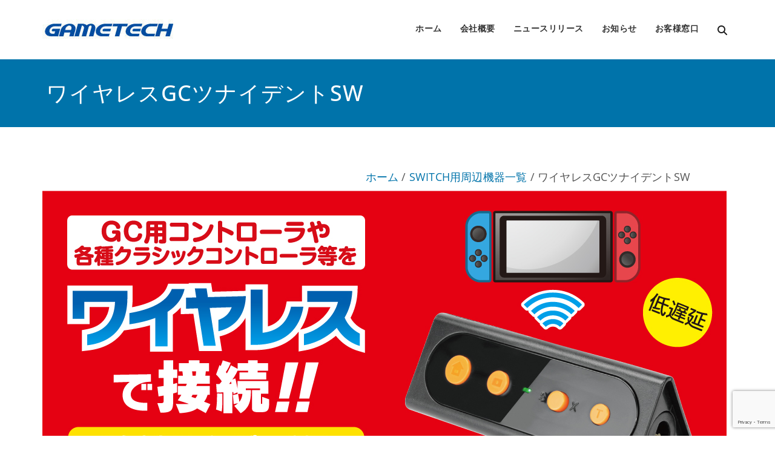

--- FILE ---
content_type: text/html; charset=UTF-8
request_url: https://gametech.co.jp/switch/swf2250/
body_size: 20574
content:
<!DOCTYPE html>
<html lang="ja" >
<head>
	<meta charset="UTF-8">
	<meta http-equiv="X-UA-Compatible" content="IE=edge">
	<meta name="viewport" content="width=device-width, initial-scale=1">
		<link rel="shortcut icon" href="https://gametech.co.jp/wp-content/uploads/2019/01/fabi.jpg" /> 
		<link rel="pingback" href="https://gametech.co.jp/xmlrpc.php">
	<title>ワイヤレスGCツナイデントSW &#8211; 株式会社ゲームテック</title>
<style type="text/css">

/* Content Color Setting */

/*   Blog Color Setting */
</style>

<style>
.custom-logo{width: 220px; height: auto;}
</style>

<style type="text/css">
.container.container_default{ max-width: 1170px;}
.container.slide-caption { max-width: 1170px;}
.carousel-inner .format-aside { max-width: 1170px !important;}
.service-section0 .container, .service-section1 .container, .service-section2 .container , .service-section3 .container, .service-section4 .container ,.service-section5 .container ,.service7 .container 
{ max-width: 1170px; }
.callout-section .container {  max-width: 1170px; }
.portfolio-section .container {  max-width: 1170px; }
.testimonial-section .container  {  max-width: 1170px; }
.blog-section .container {  max-width: 1170px; }
.team-section1 .container {  max-width: 1170px; }
.clients-section .container {  max-width: 1170px; } 
.footer-contact-detail-section .container  {  max-width: 1170px; } 
</style><meta name='robots' content='max-image-preview:large' />
	<style>img:is([sizes="auto" i], [sizes^="auto," i]) { contain-intrinsic-size: 3000px 1500px }</style>
	<link rel='dns-prefetch' href='//www.googletagmanager.com' />
<link rel="alternate" type="application/rss+xml" title="株式会社ゲームテック &raquo; フィード" href="https://gametech.co.jp/feed/" />
<link rel="alternate" type="application/rss+xml" title="株式会社ゲームテック &raquo; コメントフィード" href="https://gametech.co.jp/comments/feed/" />
<script type="text/javascript">
/* <![CDATA[ */
window._wpemojiSettings = {"baseUrl":"https:\/\/s.w.org\/images\/core\/emoji\/16.0.1\/72x72\/","ext":".png","svgUrl":"https:\/\/s.w.org\/images\/core\/emoji\/16.0.1\/svg\/","svgExt":".svg","source":{"concatemoji":"https:\/\/gametech.co.jp\/wp-includes\/js\/wp-emoji-release.min.js?ver=6.8.3"}};
/*! This file is auto-generated */
!function(s,n){var o,i,e;function c(e){try{var t={supportTests:e,timestamp:(new Date).valueOf()};sessionStorage.setItem(o,JSON.stringify(t))}catch(e){}}function p(e,t,n){e.clearRect(0,0,e.canvas.width,e.canvas.height),e.fillText(t,0,0);var t=new Uint32Array(e.getImageData(0,0,e.canvas.width,e.canvas.height).data),a=(e.clearRect(0,0,e.canvas.width,e.canvas.height),e.fillText(n,0,0),new Uint32Array(e.getImageData(0,0,e.canvas.width,e.canvas.height).data));return t.every(function(e,t){return e===a[t]})}function u(e,t){e.clearRect(0,0,e.canvas.width,e.canvas.height),e.fillText(t,0,0);for(var n=e.getImageData(16,16,1,1),a=0;a<n.data.length;a++)if(0!==n.data[a])return!1;return!0}function f(e,t,n,a){switch(t){case"flag":return n(e,"\ud83c\udff3\ufe0f\u200d\u26a7\ufe0f","\ud83c\udff3\ufe0f\u200b\u26a7\ufe0f")?!1:!n(e,"\ud83c\udde8\ud83c\uddf6","\ud83c\udde8\u200b\ud83c\uddf6")&&!n(e,"\ud83c\udff4\udb40\udc67\udb40\udc62\udb40\udc65\udb40\udc6e\udb40\udc67\udb40\udc7f","\ud83c\udff4\u200b\udb40\udc67\u200b\udb40\udc62\u200b\udb40\udc65\u200b\udb40\udc6e\u200b\udb40\udc67\u200b\udb40\udc7f");case"emoji":return!a(e,"\ud83e\udedf")}return!1}function g(e,t,n,a){var r="undefined"!=typeof WorkerGlobalScope&&self instanceof WorkerGlobalScope?new OffscreenCanvas(300,150):s.createElement("canvas"),o=r.getContext("2d",{willReadFrequently:!0}),i=(o.textBaseline="top",o.font="600 32px Arial",{});return e.forEach(function(e){i[e]=t(o,e,n,a)}),i}function t(e){var t=s.createElement("script");t.src=e,t.defer=!0,s.head.appendChild(t)}"undefined"!=typeof Promise&&(o="wpEmojiSettingsSupports",i=["flag","emoji"],n.supports={everything:!0,everythingExceptFlag:!0},e=new Promise(function(e){s.addEventListener("DOMContentLoaded",e,{once:!0})}),new Promise(function(t){var n=function(){try{var e=JSON.parse(sessionStorage.getItem(o));if("object"==typeof e&&"number"==typeof e.timestamp&&(new Date).valueOf()<e.timestamp+604800&&"object"==typeof e.supportTests)return e.supportTests}catch(e){}return null}();if(!n){if("undefined"!=typeof Worker&&"undefined"!=typeof OffscreenCanvas&&"undefined"!=typeof URL&&URL.createObjectURL&&"undefined"!=typeof Blob)try{var e="postMessage("+g.toString()+"("+[JSON.stringify(i),f.toString(),p.toString(),u.toString()].join(",")+"));",a=new Blob([e],{type:"text/javascript"}),r=new Worker(URL.createObjectURL(a),{name:"wpTestEmojiSupports"});return void(r.onmessage=function(e){c(n=e.data),r.terminate(),t(n)})}catch(e){}c(n=g(i,f,p,u))}t(n)}).then(function(e){for(var t in e)n.supports[t]=e[t],n.supports.everything=n.supports.everything&&n.supports[t],"flag"!==t&&(n.supports.everythingExceptFlag=n.supports.everythingExceptFlag&&n.supports[t]);n.supports.everythingExceptFlag=n.supports.everythingExceptFlag&&!n.supports.flag,n.DOMReady=!1,n.readyCallback=function(){n.DOMReady=!0}}).then(function(){return e}).then(function(){var e;n.supports.everything||(n.readyCallback(),(e=n.source||{}).concatemoji?t(e.concatemoji):e.wpemoji&&e.twemoji&&(t(e.twemoji),t(e.wpemoji)))}))}((window,document),window._wpemojiSettings);
/* ]]> */
</script>
<link rel='stylesheet' id='appointment-theme-fonts-css' href='https://gametech.co.jp/wp-content/fonts/38d39171938dd740fc5bf28cdedafd51.css?ver=20201110' type='text/css' media='all' />
<style id='wp-emoji-styles-inline-css' type='text/css'>

	img.wp-smiley, img.emoji {
		display: inline !important;
		border: none !important;
		box-shadow: none !important;
		height: 1em !important;
		width: 1em !important;
		margin: 0 0.07em !important;
		vertical-align: -0.1em !important;
		background: none !important;
		padding: 0 !important;
	}
</style>
<link rel='stylesheet' id='wp-block-library-css' href='https://gametech.co.jp/wp-includes/css/dist/block-library/style.min.css?ver=6.8.3' type='text/css' media='all' />
<style id='classic-theme-styles-inline-css' type='text/css'>
/*! This file is auto-generated */
.wp-block-button__link{color:#fff;background-color:#32373c;border-radius:9999px;box-shadow:none;text-decoration:none;padding:calc(.667em + 2px) calc(1.333em + 2px);font-size:1.125em}.wp-block-file__button{background:#32373c;color:#fff;text-decoration:none}
</style>
<style id='xo-event-calendar-event-calendar-style-inline-css' type='text/css'>
.xo-event-calendar{font-family:Helvetica Neue,Helvetica,Hiragino Kaku Gothic ProN,Meiryo,MS PGothic,sans-serif;overflow:auto;position:relative}.xo-event-calendar td,.xo-event-calendar th{padding:0!important}.xo-event-calendar .calendar:nth-child(n+2) .month-next,.xo-event-calendar .calendar:nth-child(n+2) .month-prev{visibility:hidden}.xo-event-calendar table{background-color:transparent;border-collapse:separate;border-spacing:0;color:#333;margin:0;padding:0;table-layout:fixed;width:100%}.xo-event-calendar table caption,.xo-event-calendar table tbody,.xo-event-calendar table td,.xo-event-calendar table tfoot,.xo-event-calendar table th,.xo-event-calendar table thead,.xo-event-calendar table tr{background:transparent;border:0;margin:0;opacity:1;outline:0;padding:0;vertical-align:baseline}.xo-event-calendar table table tr{display:table-row}.xo-event-calendar table table td,.xo-event-calendar table table th{display:table-cell;padding:0}.xo-event-calendar table.xo-month{border:1px solid #ccc;border-right-width:0;margin:0 0 8px;padding:0}.xo-event-calendar table.xo-month td,.xo-event-calendar table.xo-month th{background-color:#fff;border:1px solid #ccc;padding:0}.xo-event-calendar table.xo-month caption{caption-side:top}.xo-event-calendar table.xo-month .month-header{display:flex;flex-flow:wrap;justify-content:center;margin:4px 0}.xo-event-calendar table.xo-month .month-header>span{flex-grow:1;text-align:center}.xo-event-calendar table.xo-month button{background-color:transparent;border:0;box-shadow:none;color:#333;cursor:pointer;margin:0;overflow:hidden;padding:0;text-shadow:none;width:38px}.xo-event-calendar table.xo-month button[disabled]{cursor:default;opacity:.3}.xo-event-calendar table.xo-month button>span{text-align:center;vertical-align:middle}.xo-event-calendar table.xo-month button span.nav-prev{border-bottom:2px solid #333;border-left:2px solid #333;display:inline-block;font-size:0;height:13px;transform:rotate(45deg);width:13px}.xo-event-calendar table.xo-month button span.nav-next{border-right:2px solid #333;border-top:2px solid #333;display:inline-block;font-size:0;height:13px;transform:rotate(45deg);width:13px}.xo-event-calendar table.xo-month button:hover span.nav-next,.xo-event-calendar table.xo-month button:hover span.nav-prev{border-width:3px}.xo-event-calendar table.xo-month>thead th{border-width:0 1px 0 0;color:#333;font-size:.9em;font-weight:700;padding:1px 0;text-align:center}.xo-event-calendar table.xo-month>thead th.sunday{color:#d00}.xo-event-calendar table.xo-month>thead th.saturday{color:#00d}.xo-event-calendar table.xo-month .month-week{border:0;overflow:hidden;padding:0;position:relative;width:100%}.xo-event-calendar table.xo-month .month-week table{border:0;margin:0;padding:0}.xo-event-calendar table.xo-month .month-dayname{border-width:1px 0 0 1px;bottom:0;left:0;position:absolute;right:0;top:0}.xo-event-calendar table.xo-month .month-dayname td{border-width:1px 1px 0 0;padding:0}.xo-event-calendar table.xo-month .month-dayname td div{border-width:1px 1px 0 0;font-size:100%;height:1000px;line-height:1.2em;padding:4px;text-align:right}.xo-event-calendar table.xo-month .month-dayname td div.other-month{opacity:.6}.xo-event-calendar table.xo-month .month-dayname td div.today{color:#00d;font-weight:700}.xo-event-calendar table.xo-month .month-dayname-space{height:1.5em;position:relative;top:0}.xo-event-calendar table.xo-month .month-event{background-color:transparent;position:relative;top:0}.xo-event-calendar table.xo-month .month-event td{background-color:transparent;border-width:0 1px 0 0;padding:0 1px 2px}.xo-event-calendar table.xo-month .month-event-space{background-color:transparent;height:1.5em}.xo-event-calendar table.xo-month .month-event-space td{border-width:0 1px 0 0}.xo-event-calendar table.xo-month .month-event tr,.xo-event-calendar table.xo-month .month-event-space tr{background-color:transparent}.xo-event-calendar table.xo-month .month-event-title{background-color:#ccc;border-radius:3px;color:#666;display:block;font-size:.8em;margin:1px;overflow:hidden;padding:0 4px;text-align:left;white-space:nowrap}.xo-event-calendar p.holiday-title{font-size:90%;margin:0;padding:2px 0;vertical-align:middle}.xo-event-calendar p.holiday-title span{border:1px solid #ccc;margin:0 6px 0 0;padding:0 0 0 18px}.xo-event-calendar .loading-animation{left:50%;margin:-20px 0 0 -20px;position:absolute;top:50%}@media(min-width:600px){.xo-event-calendar .calendars.columns-2{-moz-column-gap:15px;column-gap:15px;display:grid;grid-template-columns:repeat(2,1fr);row-gap:5px}.xo-event-calendar .calendars.columns-2 .month-next,.xo-event-calendar .calendars.columns-2 .month-prev{visibility:hidden}.xo-event-calendar .calendars.columns-2 .calendar:first-child .month-prev,.xo-event-calendar .calendars.columns-2 .calendar:nth-child(2) .month-next{visibility:visible}.xo-event-calendar .calendars.columns-3{-moz-column-gap:15px;column-gap:15px;display:grid;grid-template-columns:repeat(3,1fr);row-gap:5px}.xo-event-calendar .calendars.columns-3 .month-next,.xo-event-calendar .calendars.columns-3 .month-prev{visibility:hidden}.xo-event-calendar .calendars.columns-3 .calendar:first-child .month-prev,.xo-event-calendar .calendars.columns-3 .calendar:nth-child(3) .month-next{visibility:visible}.xo-event-calendar .calendars.columns-4{-moz-column-gap:15px;column-gap:15px;display:grid;grid-template-columns:repeat(4,1fr);row-gap:5px}.xo-event-calendar .calendars.columns-4 .month-next,.xo-event-calendar .calendars.columns-4 .month-prev{visibility:hidden}.xo-event-calendar .calendars.columns-4 .calendar:first-child .month-prev,.xo-event-calendar .calendars.columns-4 .calendar:nth-child(4) .month-next{visibility:visible}}.xo-event-calendar.xo-calendar-loading .xo-months{opacity:.5}.xo-event-calendar.xo-calendar-loading .loading-animation{animation:loadingCircRot .8s linear infinite;border:5px solid rgba(0,0,0,.2);border-radius:50%;border-top-color:#4285f4;height:40px;width:40px}@keyframes loadingCircRot{0%{transform:rotate(0deg)}to{transform:rotate(359deg)}}.xo-event-calendar.is-style-legacy table.xo-month .month-header>span{font-size:120%;line-height:28px}.xo-event-calendar.is-style-regular table.xo-month button:not(:hover):not(:active):not(.has-background){background-color:transparent;color:#333}.xo-event-calendar.is-style-regular table.xo-month button>span{text-align:center;vertical-align:middle}.xo-event-calendar.is-style-regular table.xo-month button>span:not(.dashicons){font-size:2em;overflow:hidden;text-indent:100%;white-space:nowrap}.xo-event-calendar.is-style-regular table.xo-month .month-next,.xo-event-calendar.is-style-regular table.xo-month .month-prev{height:2em;width:2em}.xo-event-calendar.is-style-regular table.xo-month .month-header{align-items:center;display:flex;justify-content:center;padding:.2em 0}.xo-event-calendar.is-style-regular table.xo-month .month-header .calendar-caption{flex-grow:1}.xo-event-calendar.is-style-regular table.xo-month .month-header>span{font-size:1.1em}.xo-event-calendar.is-style-regular table.xo-month>thead th{background:#fafafa;font-size:.8em}.xo-event-calendar.is-style-regular table.xo-month .month-dayname td div{font-size:1em;padding:.2em}.xo-event-calendar.is-style-regular table.xo-month .month-dayname td div.today{color:#339;font-weight:700}.xo-event-calendar.is-style-regular .holiday-titles{display:inline-flex;flex-wrap:wrap;gap:.25em 1em}.xo-event-calendar.is-style-regular p.holiday-title{font-size:.875em;margin:0 0 .5em}.xo-event-calendar.is-style-regular p.holiday-title span{margin:0 .25em 0 0;padding:0 0 0 1.25em}

</style>
<style id='xo-event-calendar-simple-calendar-style-inline-css' type='text/css'>
.xo-simple-calendar{box-sizing:border-box;font-family:Helvetica Neue,Helvetica,Hiragino Kaku Gothic ProN,Meiryo,MS PGothic,sans-serif;margin:0;padding:0;position:relative}.xo-simple-calendar td,.xo-simple-calendar th{padding:0!important}.xo-simple-calendar .calendar:nth-child(n+2) .month-next,.xo-simple-calendar .calendar:nth-child(n+2) .month-prev{visibility:hidden}.xo-simple-calendar .calendar table.month{border:0;border-collapse:separate;border-spacing:1px;box-sizing:border-box;margin:0 0 .5em;min-width:auto;outline:0;padding:0;table-layout:fixed;width:100%}.xo-simple-calendar .calendar table.month caption,.xo-simple-calendar .calendar table.month tbody,.xo-simple-calendar .calendar table.month td,.xo-simple-calendar .calendar table.month tfoot,.xo-simple-calendar .calendar table.month th,.xo-simple-calendar .calendar table.month thead,.xo-simple-calendar .calendar table.month tr{background:transparent;border:0;margin:0;opacity:1;outline:0;padding:0;vertical-align:baseline}.xo-simple-calendar .calendar table.month caption{caption-side:top;font-size:1.1em}.xo-simple-calendar .calendar table.month .month-header{align-items:center;display:flex;justify-content:center;width:100%}.xo-simple-calendar .calendar table.month .month-header .month-title{flex-grow:1;font-size:1em;font-weight:400;letter-spacing:.1em;line-height:1em;padding:0;text-align:center}.xo-simple-calendar .calendar table.month .month-header button{background:none;background-color:transparent;border:0;font-size:1.4em;line-height:1.4em;margin:0;outline-offset:0;padding:0;width:1.4em}.xo-simple-calendar .calendar table.month .month-header button:not(:hover):not(:active):not(.has-background){background-color:transparent}.xo-simple-calendar .calendar table.month .month-header button:hover{opacity:.6}.xo-simple-calendar .calendar table.month .month-header button:disabled{cursor:auto;opacity:.3}.xo-simple-calendar .calendar table.month .month-header .month-next,.xo-simple-calendar .calendar table.month .month-header .month-prev{background-color:transparent;color:#333;cursor:pointer}.xo-simple-calendar .calendar table.month tr{background:transparent;border:0;outline:0}.xo-simple-calendar .calendar table.month td,.xo-simple-calendar .calendar table.month th{background:transparent;border:0;outline:0;text-align:center;vertical-align:middle;word-break:normal}.xo-simple-calendar .calendar table.month th{font-size:.8em;font-weight:700}.xo-simple-calendar .calendar table.month td{font-size:1em;font-weight:400}.xo-simple-calendar .calendar table.month .day.holiday{color:#333}.xo-simple-calendar .calendar table.month .day.other{opacity:.3}.xo-simple-calendar .calendar table.month .day>span{box-sizing:border-box;display:inline-block;padding:.2em;width:100%}.xo-simple-calendar .calendar table.month th>span{color:#333}.xo-simple-calendar .calendar table.month .day.sun>span,.xo-simple-calendar .calendar table.month th.sun>span{color:#ec0220}.xo-simple-calendar .calendar table.month .day.sat>span,.xo-simple-calendar .calendar table.month th.sat>span{color:#0069de}.xo-simple-calendar .calendars-footer{margin:.5em;padding:0}.xo-simple-calendar .calendars-footer ul.holiday-titles{border:0;display:inline-flex;flex-wrap:wrap;gap:.25em 1em;margin:0;outline:0;padding:0}.xo-simple-calendar .calendars-footer ul.holiday-titles li{border:0;list-style:none;margin:0;outline:0;padding:0}.xo-simple-calendar .calendars-footer ul.holiday-titles li:after,.xo-simple-calendar .calendars-footer ul.holiday-titles li:before{content:none}.xo-simple-calendar .calendars-footer ul.holiday-titles .mark{border-radius:50%;display:inline-block;height:1.2em;vertical-align:middle;width:1.2em}.xo-simple-calendar .calendars-footer ul.holiday-titles .title{font-size:.7em;vertical-align:middle}@media(min-width:600px){.xo-simple-calendar .calendars.columns-2{-moz-column-gap:15px;column-gap:15px;display:grid;grid-template-columns:repeat(2,1fr);row-gap:5px}.xo-simple-calendar .calendars.columns-2 .month-next,.xo-simple-calendar .calendars.columns-2 .month-prev{visibility:hidden}.xo-simple-calendar .calendars.columns-2 .calendar:first-child .month-prev,.xo-simple-calendar .calendars.columns-2 .calendar:nth-child(2) .month-next{visibility:visible}.xo-simple-calendar .calendars.columns-3{-moz-column-gap:15px;column-gap:15px;display:grid;grid-template-columns:repeat(3,1fr);row-gap:5px}.xo-simple-calendar .calendars.columns-3 .month-next,.xo-simple-calendar .calendars.columns-3 .month-prev{visibility:hidden}.xo-simple-calendar .calendars.columns-3 .calendar:first-child .month-prev,.xo-simple-calendar .calendars.columns-3 .calendar:nth-child(3) .month-next{visibility:visible}.xo-simple-calendar .calendars.columns-4{-moz-column-gap:15px;column-gap:15px;display:grid;grid-template-columns:repeat(4,1fr);row-gap:5px}.xo-simple-calendar .calendars.columns-4 .month-next,.xo-simple-calendar .calendars.columns-4 .month-prev{visibility:hidden}.xo-simple-calendar .calendars.columns-4 .calendar:first-child .month-prev,.xo-simple-calendar .calendars.columns-4 .calendar:nth-child(4) .month-next{visibility:visible}}.xo-simple-calendar .calendar-loading-animation{left:50%;margin:-20px 0 0 -20px;position:absolute;top:50%}.xo-simple-calendar.xo-calendar-loading .calendars{opacity:.3}.xo-simple-calendar.xo-calendar-loading .calendar-loading-animation{animation:SimpleCalendarLoadingCircRot .8s linear infinite;border:5px solid rgba(0,0,0,.2);border-radius:50%;border-top-color:#4285f4;height:40px;width:40px}@keyframes SimpleCalendarLoadingCircRot{0%{transform:rotate(0deg)}to{transform:rotate(359deg)}}.xo-simple-calendar.is-style-regular table.month{border-collapse:collapse;border-spacing:0}.xo-simple-calendar.is-style-regular table.month tr{border:0}.xo-simple-calendar.is-style-regular table.month .day>span{border-radius:50%;line-height:2em;padding:.1em;width:2.2em}.xo-simple-calendar.is-style-frame table.month{background:transparent;border-collapse:collapse;border-spacing:0}.xo-simple-calendar.is-style-frame table.month thead tr{background:#eee}.xo-simple-calendar.is-style-frame table.month tbody tr{background:#fff}.xo-simple-calendar.is-style-frame table.month td,.xo-simple-calendar.is-style-frame table.month th{border:1px solid #ccc}.xo-simple-calendar.is-style-frame .calendars-footer{margin:8px 0}.xo-simple-calendar.is-style-frame .calendars-footer ul.holiday-titles .mark{border:1px solid #ccc;border-radius:0}

</style>
<style id='global-styles-inline-css' type='text/css'>
:root{--wp--preset--aspect-ratio--square: 1;--wp--preset--aspect-ratio--4-3: 4/3;--wp--preset--aspect-ratio--3-4: 3/4;--wp--preset--aspect-ratio--3-2: 3/2;--wp--preset--aspect-ratio--2-3: 2/3;--wp--preset--aspect-ratio--16-9: 16/9;--wp--preset--aspect-ratio--9-16: 9/16;--wp--preset--color--black: #000000;--wp--preset--color--cyan-bluish-gray: #abb8c3;--wp--preset--color--white: #ffffff;--wp--preset--color--pale-pink: #f78da7;--wp--preset--color--vivid-red: #cf2e2e;--wp--preset--color--luminous-vivid-orange: #ff6900;--wp--preset--color--luminous-vivid-amber: #fcb900;--wp--preset--color--light-green-cyan: #7bdcb5;--wp--preset--color--vivid-green-cyan: #00d084;--wp--preset--color--pale-cyan-blue: #8ed1fc;--wp--preset--color--vivid-cyan-blue: #0693e3;--wp--preset--color--vivid-purple: #9b51e0;--wp--preset--gradient--vivid-cyan-blue-to-vivid-purple: linear-gradient(135deg,rgba(6,147,227,1) 0%,rgb(155,81,224) 100%);--wp--preset--gradient--light-green-cyan-to-vivid-green-cyan: linear-gradient(135deg,rgb(122,220,180) 0%,rgb(0,208,130) 100%);--wp--preset--gradient--luminous-vivid-amber-to-luminous-vivid-orange: linear-gradient(135deg,rgba(252,185,0,1) 0%,rgba(255,105,0,1) 100%);--wp--preset--gradient--luminous-vivid-orange-to-vivid-red: linear-gradient(135deg,rgba(255,105,0,1) 0%,rgb(207,46,46) 100%);--wp--preset--gradient--very-light-gray-to-cyan-bluish-gray: linear-gradient(135deg,rgb(238,238,238) 0%,rgb(169,184,195) 100%);--wp--preset--gradient--cool-to-warm-spectrum: linear-gradient(135deg,rgb(74,234,220) 0%,rgb(151,120,209) 20%,rgb(207,42,186) 40%,rgb(238,44,130) 60%,rgb(251,105,98) 80%,rgb(254,248,76) 100%);--wp--preset--gradient--blush-light-purple: linear-gradient(135deg,rgb(255,206,236) 0%,rgb(152,150,240) 100%);--wp--preset--gradient--blush-bordeaux: linear-gradient(135deg,rgb(254,205,165) 0%,rgb(254,45,45) 50%,rgb(107,0,62) 100%);--wp--preset--gradient--luminous-dusk: linear-gradient(135deg,rgb(255,203,112) 0%,rgb(199,81,192) 50%,rgb(65,88,208) 100%);--wp--preset--gradient--pale-ocean: linear-gradient(135deg,rgb(255,245,203) 0%,rgb(182,227,212) 50%,rgb(51,167,181) 100%);--wp--preset--gradient--electric-grass: linear-gradient(135deg,rgb(202,248,128) 0%,rgb(113,206,126) 100%);--wp--preset--gradient--midnight: linear-gradient(135deg,rgb(2,3,129) 0%,rgb(40,116,252) 100%);--wp--preset--font-size--small: 13px;--wp--preset--font-size--medium: 20px;--wp--preset--font-size--large: 36px;--wp--preset--font-size--x-large: 42px;--wp--preset--spacing--20: 0.44rem;--wp--preset--spacing--30: 0.67rem;--wp--preset--spacing--40: 1rem;--wp--preset--spacing--50: 1.5rem;--wp--preset--spacing--60: 2.25rem;--wp--preset--spacing--70: 3.38rem;--wp--preset--spacing--80: 5.06rem;--wp--preset--shadow--natural: 6px 6px 9px rgba(0, 0, 0, 0.2);--wp--preset--shadow--deep: 12px 12px 50px rgba(0, 0, 0, 0.4);--wp--preset--shadow--sharp: 6px 6px 0px rgba(0, 0, 0, 0.2);--wp--preset--shadow--outlined: 6px 6px 0px -3px rgba(255, 255, 255, 1), 6px 6px rgba(0, 0, 0, 1);--wp--preset--shadow--crisp: 6px 6px 0px rgba(0, 0, 0, 1);}:where(.is-layout-flex){gap: 0.5em;}:where(.is-layout-grid){gap: 0.5em;}body .is-layout-flex{display: flex;}.is-layout-flex{flex-wrap: wrap;align-items: center;}.is-layout-flex > :is(*, div){margin: 0;}body .is-layout-grid{display: grid;}.is-layout-grid > :is(*, div){margin: 0;}:where(.wp-block-columns.is-layout-flex){gap: 2em;}:where(.wp-block-columns.is-layout-grid){gap: 2em;}:where(.wp-block-post-template.is-layout-flex){gap: 1.25em;}:where(.wp-block-post-template.is-layout-grid){gap: 1.25em;}.has-black-color{color: var(--wp--preset--color--black) !important;}.has-cyan-bluish-gray-color{color: var(--wp--preset--color--cyan-bluish-gray) !important;}.has-white-color{color: var(--wp--preset--color--white) !important;}.has-pale-pink-color{color: var(--wp--preset--color--pale-pink) !important;}.has-vivid-red-color{color: var(--wp--preset--color--vivid-red) !important;}.has-luminous-vivid-orange-color{color: var(--wp--preset--color--luminous-vivid-orange) !important;}.has-luminous-vivid-amber-color{color: var(--wp--preset--color--luminous-vivid-amber) !important;}.has-light-green-cyan-color{color: var(--wp--preset--color--light-green-cyan) !important;}.has-vivid-green-cyan-color{color: var(--wp--preset--color--vivid-green-cyan) !important;}.has-pale-cyan-blue-color{color: var(--wp--preset--color--pale-cyan-blue) !important;}.has-vivid-cyan-blue-color{color: var(--wp--preset--color--vivid-cyan-blue) !important;}.has-vivid-purple-color{color: var(--wp--preset--color--vivid-purple) !important;}.has-black-background-color{background-color: var(--wp--preset--color--black) !important;}.has-cyan-bluish-gray-background-color{background-color: var(--wp--preset--color--cyan-bluish-gray) !important;}.has-white-background-color{background-color: var(--wp--preset--color--white) !important;}.has-pale-pink-background-color{background-color: var(--wp--preset--color--pale-pink) !important;}.has-vivid-red-background-color{background-color: var(--wp--preset--color--vivid-red) !important;}.has-luminous-vivid-orange-background-color{background-color: var(--wp--preset--color--luminous-vivid-orange) !important;}.has-luminous-vivid-amber-background-color{background-color: var(--wp--preset--color--luminous-vivid-amber) !important;}.has-light-green-cyan-background-color{background-color: var(--wp--preset--color--light-green-cyan) !important;}.has-vivid-green-cyan-background-color{background-color: var(--wp--preset--color--vivid-green-cyan) !important;}.has-pale-cyan-blue-background-color{background-color: var(--wp--preset--color--pale-cyan-blue) !important;}.has-vivid-cyan-blue-background-color{background-color: var(--wp--preset--color--vivid-cyan-blue) !important;}.has-vivid-purple-background-color{background-color: var(--wp--preset--color--vivid-purple) !important;}.has-black-border-color{border-color: var(--wp--preset--color--black) !important;}.has-cyan-bluish-gray-border-color{border-color: var(--wp--preset--color--cyan-bluish-gray) !important;}.has-white-border-color{border-color: var(--wp--preset--color--white) !important;}.has-pale-pink-border-color{border-color: var(--wp--preset--color--pale-pink) !important;}.has-vivid-red-border-color{border-color: var(--wp--preset--color--vivid-red) !important;}.has-luminous-vivid-orange-border-color{border-color: var(--wp--preset--color--luminous-vivid-orange) !important;}.has-luminous-vivid-amber-border-color{border-color: var(--wp--preset--color--luminous-vivid-amber) !important;}.has-light-green-cyan-border-color{border-color: var(--wp--preset--color--light-green-cyan) !important;}.has-vivid-green-cyan-border-color{border-color: var(--wp--preset--color--vivid-green-cyan) !important;}.has-pale-cyan-blue-border-color{border-color: var(--wp--preset--color--pale-cyan-blue) !important;}.has-vivid-cyan-blue-border-color{border-color: var(--wp--preset--color--vivid-cyan-blue) !important;}.has-vivid-purple-border-color{border-color: var(--wp--preset--color--vivid-purple) !important;}.has-vivid-cyan-blue-to-vivid-purple-gradient-background{background: var(--wp--preset--gradient--vivid-cyan-blue-to-vivid-purple) !important;}.has-light-green-cyan-to-vivid-green-cyan-gradient-background{background: var(--wp--preset--gradient--light-green-cyan-to-vivid-green-cyan) !important;}.has-luminous-vivid-amber-to-luminous-vivid-orange-gradient-background{background: var(--wp--preset--gradient--luminous-vivid-amber-to-luminous-vivid-orange) !important;}.has-luminous-vivid-orange-to-vivid-red-gradient-background{background: var(--wp--preset--gradient--luminous-vivid-orange-to-vivid-red) !important;}.has-very-light-gray-to-cyan-bluish-gray-gradient-background{background: var(--wp--preset--gradient--very-light-gray-to-cyan-bluish-gray) !important;}.has-cool-to-warm-spectrum-gradient-background{background: var(--wp--preset--gradient--cool-to-warm-spectrum) !important;}.has-blush-light-purple-gradient-background{background: var(--wp--preset--gradient--blush-light-purple) !important;}.has-blush-bordeaux-gradient-background{background: var(--wp--preset--gradient--blush-bordeaux) !important;}.has-luminous-dusk-gradient-background{background: var(--wp--preset--gradient--luminous-dusk) !important;}.has-pale-ocean-gradient-background{background: var(--wp--preset--gradient--pale-ocean) !important;}.has-electric-grass-gradient-background{background: var(--wp--preset--gradient--electric-grass) !important;}.has-midnight-gradient-background{background: var(--wp--preset--gradient--midnight) !important;}.has-small-font-size{font-size: var(--wp--preset--font-size--small) !important;}.has-medium-font-size{font-size: var(--wp--preset--font-size--medium) !important;}.has-large-font-size{font-size: var(--wp--preset--font-size--large) !important;}.has-x-large-font-size{font-size: var(--wp--preset--font-size--x-large) !important;}
:where(.wp-block-post-template.is-layout-flex){gap: 1.25em;}:where(.wp-block-post-template.is-layout-grid){gap: 1.25em;}
:where(.wp-block-columns.is-layout-flex){gap: 2em;}:where(.wp-block-columns.is-layout-grid){gap: 2em;}
:root :where(.wp-block-pullquote){font-size: 1.5em;line-height: 1.6;}
</style>
<link rel='stylesheet' id='contact-form-7-css' href='https://gametech.co.jp/wp-content/plugins/contact-form-7/includes/css/styles.css?ver=6.0.5' type='text/css' media='all' />
<link rel='stylesheet' id='searchandfilter-css' href='https://gametech.co.jp/wp-content/plugins/search-filter/style.css?ver=1' type='text/css' media='all' />
<link rel='stylesheet' id='whats-new-style-css' href='https://gametech.co.jp/wp-content/plugins/whats-new-genarator/whats-new.css?ver=2.0.2' type='text/css' media='all' />
<link rel='stylesheet' id='xo-event-calendar-css' href='https://gametech.co.jp/wp-content/plugins/xo-event-calendar/css/xo-event-calendar.css?ver=3.2.10' type='text/css' media='all' />
<link rel='stylesheet' id='appointment-style-css' href='https://gametech.co.jp/wp-content/themes/appointment-pro/style.css?ver=6.8.3' type='text/css' media='all' />
<link rel='stylesheet' id='appointment-bootstrap-css-css' href='https://gametech.co.jp/wp-content/themes/appointment-pro/css/bootstrap.css?ver=6.8.3' type='text/css' media='all' />
<link rel='stylesheet' id='default-css' href='https://gametech.co.jp/wp-content/themes/appointment-pro/css/wordpress-blue.css?ver=6.8.3' type='text/css' media='all' />
<link rel='stylesheet' id='appointment-menu-css-css' href='https://gametech.co.jp/wp-content/themes/appointment-pro/css/theme-menu.css?ver=6.8.3' type='text/css' media='all' />
<link rel='stylesheet' id='appointment-font-css-css' href='https://gametech.co.jp/wp-content/themes/appointment-pro/css/font/font.css?ver=6.8.3' type='text/css' media='all' />
<link rel='stylesheet' id='appointment-font-awesome-css-css' href='https://gametech.co.jp/wp-content/themes/appointment-pro/css/font-awesome/css/all.min.css?ver=6.8.3' type='text/css' media='all' />
<link rel='stylesheet' id='appointment-lightbox-css-css' href='https://gametech.co.jp/wp-content/themes/appointment-pro/css/lightbox.css?ver=6.8.3' type='text/css' media='all' />
<link rel='stylesheet' id='appointment-media-responsive-css-css' href='https://gametech.co.jp/wp-content/themes/appointment-pro/css/media-responsive.css?ver=6.8.3' type='text/css' media='all' />
<link rel='stylesheet' id='appointment-element-css-css' href='https://gametech.co.jp/wp-content/themes/appointment-pro/css/element.css?ver=6.8.3' type='text/css' media='all' />
<style id='akismet-widget-style-inline-css' type='text/css'>

			.a-stats {
				--akismet-color-mid-green: #357b49;
				--akismet-color-white: #fff;
				--akismet-color-light-grey: #f6f7f7;

				max-width: 350px;
				width: auto;
			}

			.a-stats * {
				all: unset;
				box-sizing: border-box;
			}

			.a-stats strong {
				font-weight: 600;
			}

			.a-stats a.a-stats__link,
			.a-stats a.a-stats__link:visited,
			.a-stats a.a-stats__link:active {
				background: var(--akismet-color-mid-green);
				border: none;
				box-shadow: none;
				border-radius: 8px;
				color: var(--akismet-color-white);
				cursor: pointer;
				display: block;
				font-family: -apple-system, BlinkMacSystemFont, 'Segoe UI', 'Roboto', 'Oxygen-Sans', 'Ubuntu', 'Cantarell', 'Helvetica Neue', sans-serif;
				font-weight: 500;
				padding: 12px;
				text-align: center;
				text-decoration: none;
				transition: all 0.2s ease;
			}

			/* Extra specificity to deal with TwentyTwentyOne focus style */
			.widget .a-stats a.a-stats__link:focus {
				background: var(--akismet-color-mid-green);
				color: var(--akismet-color-white);
				text-decoration: none;
			}

			.a-stats a.a-stats__link:hover {
				filter: brightness(110%);
				box-shadow: 0 4px 12px rgba(0, 0, 0, 0.06), 0 0 2px rgba(0, 0, 0, 0.16);
			}

			.a-stats .count {
				color: var(--akismet-color-white);
				display: block;
				font-size: 1.5em;
				line-height: 1.4;
				padding: 0 13px;
				white-space: nowrap;
			}
		
</style>
<script type="text/javascript" src="https://gametech.co.jp/wp-includes/js/jquery/jquery.min.js?ver=3.7.1" id="jquery-core-js"></script>
<script type="text/javascript" src="https://gametech.co.jp/wp-includes/js/jquery/jquery-migrate.min.js?ver=3.4.1" id="jquery-migrate-js"></script>
<script type="text/javascript" src="https://gametech.co.jp/wp-content/themes/appointment-pro/js/jquery-ui.js?ver=6.8.3" id="appointment-jquery-ui-js"></script>
<script type="text/javascript" src="https://gametech.co.jp/wp-content/themes/appointment-pro/js/bootstrap.min.js?ver=6.8.3" id="appointment-bootstrap-js-js"></script>
<script type="text/javascript" src="https://gametech.co.jp/wp-content/themes/appointment-pro/js/menu/menu.js?ver=6.8.3" id="appointment-menu-js-js"></script>
<script type="text/javascript" src="https://gametech.co.jp/wp-content/themes/appointment-pro/js/page-scroll.js?ver=6.8.3" id="appointment-page-scroll-js-js"></script>
<script type="text/javascript" src="https://gametech.co.jp/wp-content/themes/appointment-pro/js/carousel.js?ver=6.8.3" id="appointment-carousel-js-js"></script>
<script type="text/javascript" src="https://gametech.co.jp/wp-content/themes/appointment-pro/js/lightbox/lightbox-2.6.min.js?ver=6.8.3" id="appointment-lightbox-2.6.min-js-js"></script>

<!-- Site Kit によって追加された Google タグ（gtag.js）スニペット -->

<!-- Google アナリティクス スニペット (Site Kit が追加) -->
<script type="text/javascript" src="https://www.googletagmanager.com/gtag/js?id=G-TCDE3MEQYQ" id="google_gtagjs-js" async></script>
<script type="text/javascript" id="google_gtagjs-js-after">
/* <![CDATA[ */
window.dataLayer = window.dataLayer || [];function gtag(){dataLayer.push(arguments);}
gtag("set","linker",{"domains":["gametech.co.jp"]});
gtag("js", new Date());
gtag("set", "developer_id.dZTNiMT", true);
gtag("config", "G-TCDE3MEQYQ");
 window._googlesitekit = window._googlesitekit || {}; window._googlesitekit.throttledEvents = []; window._googlesitekit.gtagEvent = (name, data) => { var key = JSON.stringify( { name, data } ); if ( !! window._googlesitekit.throttledEvents[ key ] ) { return; } window._googlesitekit.throttledEvents[ key ] = true; setTimeout( () => { delete window._googlesitekit.throttledEvents[ key ]; }, 5 ); gtag( "event", name, { ...data, event_source: "site-kit" } ); }; 
/* ]]> */
</script>

<!-- Site Kit によって追加された終了 Google タグ（gtag.js）スニペット -->
<link rel="https://api.w.org/" href="https://gametech.co.jp/wp-json/" /><link rel="alternate" title="JSON" type="application/json" href="https://gametech.co.jp/wp-json/wp/v2/posts/23156" /><link rel="EditURI" type="application/rsd+xml" title="RSD" href="https://gametech.co.jp/xmlrpc.php?rsd" />
<meta name="generator" content="WordPress 6.8.3" />
<link rel="canonical" href="https://gametech.co.jp/switch/swf2250/" />
<link rel='shortlink' href='https://gametech.co.jp/?p=23156' />
<link rel="alternate" title="oEmbed (JSON)" type="application/json+oembed" href="https://gametech.co.jp/wp-json/oembed/1.0/embed?url=https%3A%2F%2Fgametech.co.jp%2Fswitch%2Fswf2250%2F" />
<link rel="alternate" title="oEmbed (XML)" type="text/xml+oembed" href="https://gametech.co.jp/wp-json/oembed/1.0/embed?url=https%3A%2F%2Fgametech.co.jp%2Fswitch%2Fswf2250%2F&#038;format=xml" />
<meta name="generator" content="Site Kit by Google 1.153.0" />	<style>
	img.mfp-img { max-height: 100vh !important; } .page-breadcrumb { display: none; } /*Ochiai-CSS*/ .wp-embedded-content{ width:100% !important; }@media screen and (min-width: 0px){ .page-title-section .overlay{padding:5vw 0 !important;} .page-title h1{padding:0 !important;} .kyuugyou{ width:100%; text-align:center; margin-top:50px; } .kyuugyou p,.kyuugyou h1{ display:inline-block; width: 90%; } h1{ font-size:1.7em; font-weight:500; padding-bottom:30px; } .callout-btn1{ width:100%; margin:0; } .nav-o{ position:absolute; top:350px; left:20px; }} @media screen and (min-width: 480px){ .page-title-section .overlay{padding:5vw 0 !important;} .page-title h1{padding:0 !important;} .callout-btn1{ width:470px; margin:0; } } @media screen and (min-width: 990px){ .page-title-section .overlay{padding:5vh 0 !important;} .page-title h1{padding:0 !important;} .kyuugyou{ width:100%; text-align:center; margin-top:50px; } .kyuugyou p,.kyuugyou h1{ display:inline-block; width: 80%; } h1{ font-size:36px; } .callout-btn1{ width:470px; margin:0; } .nav-o{ position:absolute; top:350px; left:20px; } } @media screen and (min-width: 1200px){ .page-title-section .overlay{padding:5vh 0 !important;} .page-title h1{padding:0 !important;} .kyuugyou{ width:100%; text-align:center; margin-top:50px; } .kyuugyou p,.kyuugyou h1{ display:inline-block; width: 1170px; } h1{ font-size:36px; } .callout-btn1{ width:470px; margin:0; } } .nav-o{ position:absolute; top:280px; right:140px; }} /*Ochi-CSS*/	</style>
	<style>body.boxed{ background-image:url("https://gametech.co.jp/wp-content/themes/appointment-pro/images/bg-pattern/bg-img0.png");}</style><link rel="icon" href="https://gametech.co.jp/wp-content/uploads/2019/01/logo1x1b.gif" sizes="32x32" />
<link rel="icon" href="https://gametech.co.jp/wp-content/uploads/2019/01/logo1x1b.gif" sizes="192x192" />
<link rel="apple-touch-icon" href="https://gametech.co.jp/wp-content/uploads/2019/01/logo1x1b.gif" />
<meta name="msapplication-TileImage" content="https://gametech.co.jp/wp-content/uploads/2019/01/logo1x1b.gif" />
<style type="text/css">
/* パンくず非表示 */
@media (max-width: 1199px){
.header-o{
display:none;}
}

.col-md-6 {
    width: 100% !important;
}

/*----pdf----*/
.pdf-button{
    display: inline-block;
    width:100%;
    margin:1em 0;
    padding:0.7em 1em;
    background-color:#f2f2f2;
  }
  .pdf-button .icon{
    display: inline-block;
  }
  .pdf-button .icon img{
    width:2em;
    margin-right:0.8em;
    vertical-align: middle;
  }
  .pdf-button .text{
    display: inline-block;
    font-weight:550;
    font-size:1.5em;
    vertical-align: middle;
    padding-top:0.2em;
  }

p{
font-size:1.2em;
}

.su-table table{
color:#000;
margin:0;
}

.su-table th {
    display:none;
}

.right-img{
border:1px #ccc solid;
}


/*--------------日付非表示------------------*/
.blog-post-date-area .date {
    display: none !important;
}
.blog-lg-area-left h3 > a, .blog-lg-area-right h3 > a, .blog-lg-area-full h3 > a {
    display: none !important;
}


.su-table table td:nth-child(1) {
  font-weight:550;
  width:20%;
  text-align:center;
}

.su-table table td:nth-child(2) {
  width:80%;
}


 .doukon,.kataban{
    display: flex;
    flex-wrap: wrap;
    width:100%;
    margin:0;
    padding:0;
  }

 .su-table table td ul li{
 color:#000;
  list-style:none;
 } 



/* 同梱品 */
.doukon li:nth-child(3n+1) {
    min-width:50%;
}
.doukon li:nth-child(3n+2) {
    width:2%;
}
.doukon li:nth-child(3n+3) {
    min-width:25%;
}

/* 型番 */
.kataban li:nth-child(3n+1) {
    width:25%;
}
.kataban li:nth-child(3n+2) {
    width:2%;
}
.kataban li:nth-child(3n+3) {
    width:73%;
}



@media (max-width: 767px) {

/* 同梱品 */
.doukon li:nth-child(3n+1) {
    max-width:82%;
}
.doukon li:nth-child(3n+2) {
    width:5%;
}
.doukon li:nth-child(3n+3) {
    max-width:11%;
}

/* 型番 */
.kataban li:nth-child(3n+1) {
    width:20%;
}
.kataban li:nth-child(3n+2) {
    width:5%;
}
.kataban li:nth-child(3n+3) {
    width:75%;
}
}

</style>
		<style type="text/css" id="wp-custom-css">
			/*
ここに独自の CSS を追加することができます。

詳しくは上のヘルプアイコンをクリックしてください。
*/
/*-----------------------------------------
スライダーのモバイル表示設定
-----------------------------------------*/
@media only screen and (max-width: 480px) and (min-width: 200px) { .contact-area h4 { font-size: 14px; } .contact-area h6 { font-size: 16px; } .carousel-inner > .item > img, .carousel-inner > .item > a > img { height: 200px !important; }}
/*重要なお知らせ非表示のCSS　表示の際はCSSをコメント内に入れる*/

.service-section{
	text-align:center;
}
.media{
	display:inline-block;
}
.service-section h3{
	line-height:2em;
}

/*.service-section {
    display: none;
}*/
/*重要なお知らせ非表示のCSS　表示の際はCSSをコメント内に入れる*/
		</style>
			</head>
	<body class="wp-singular post-template-default single single-post postid-23156 single-format-aside wp-custom-logo wp-theme-appointment-pro wide light metaslider-plugin" >
<div id="wrapper" class="wrapper-header-preset2">
<!--Logo & Menu Section-->	
<nav class="1 navbar navbar-default navbar1 header-preset2  ">
	<div class="container">
		<!-- Brand and toggle get grouped for better mobile display -->
		<div class="navbar-header">
		
					<a class="navbar-brand" href="https://gametech.co.jp/">
			<img src="https://gametech.co.jp/wp-content/uploads/2024/03/cropped-gt_logo1.jpg" class=" img-responsive custom-logo">
			</a>
              <a href="https://gametech.co.jp/" class="navbar-brand sticky-logo 2" style="display: none;">
    <img src="https://gametech.co.jp/wp-content/uploads/2024/03/cropped-gt_logo1.jpg" class="custom-logo"></a>
  					<button type="button" class="navbar-toggle collapsed" data-toggle="collapse" data-target="#bs-example-navbar-collapse-1">
				<span class="sr-only">Toggle navigation</span>
				<span class="icon-bar"></span>
				<span class="icon-bar"></span>
				<span class="icon-bar"></span>
			</button>
		</div>

		<!-- Collect the nav links, forms, and other content for toggling -->
				<div class="collapse navbar-collapse" id="bs-example-navbar-collapse-1">
				<ul class="nav navbar-nav navbar-right"><li id="menu-item-18" class="menu-item menu-item-type-custom menu-item-object-custom menu-item-home menu-item-18"><a href="http://gametech.co.jp/">ホーム</a></li>
<li id="menu-item-787" class="menu-item menu-item-type-post_type menu-item-object-page menu-item-787"><a href="https://gametech.co.jp/corporate/">会社概要</a></li>
<li id="menu-item-3825" class="menu-item menu-item-type-post_type menu-item-object-page menu-item-3825"><a href="https://gametech.co.jp/news-release/">ニュースリリース</a></li>
<li id="menu-item-5235" class="menu-item menu-item-type-post_type menu-item-object-page menu-item-5235"><a href="https://gametech.co.jp/news/">お知らせ</a></li>
<li id="menu-item-3240" class="menu-item menu-item-type-post_type menu-item-object-page menu-item-3240"><a href="https://gametech.co.jp/customer-support/">お客様窓口</a></li>
<li><div class="header-module"><div class="search-bar">
                    <div class="search-box-outer">
                      <div class="dropdown">
                        <a href="#" title="検索" class="menu-item search-icon dropdown-toggle" aria-haspopup="true" aria-expanded="false">
                         <i class="fa fa-search"></i>
                         <span class="sub-arrow"></span>
                        </a>
                        <ul class="dropdown-menu pull-right search-panel" role="group" aria-hidden="true" aria-expanded="false">
                          <li class="dropdown-item panel-outer">
                            <div class="form-container">
                                <form id="searchform" role="search" method="get" autocomplete="off" class="search-form" action="https://gametech.co.jp/">
                                    <label>
                                      <input type="search" class="menu-item search-field" placeholder="Search …" value="" name="s" id="s">
                                    </label>
                                    <input type="submit" class="menu-item search-submit header-toggle-search" value="検索">
                                </form>                   
                            </div>
                          </li>
                        </ul>
                      </div>
                    </div>
                  </div></div></ul>		</div><!-- /.navbar-collapse -->
	</div><!-- /.container-fluid -->
</nav>	
<!--/Logo & Menu Section-->	

<div class="clearfix"></div><!--Search Box Content-->
    <div id="searchbar_fullscreen" >
        <button type="button" class="close">×</button>
        <form method="get" id="searchform" autocomplete="off" class="search-form" action="https://gametech.co.jp/">
            <input type="search" class="search-field" placeholder="Search …" value="" name="s">
            <input type="submit" class="btn btn-primary" value="検索">
        </form> 
    </div>
<!--/Search Box Content-->
<div class="clearfix"></div>

		
<!--フロントページのみにmetaSlider-->
<!-- Page Title Section -->
<div class="page-title-section">		
	<div class="overlay">
		<div class="container">
			<div class="row">
				<div class="col-md-6">
					<div class="page-title">
						<h1>ワイヤレスGCツナイデントSW</h1>					</div>
				</div>
				<div class="col-md-6">
					<ul class="page-breadcrumb">
						<li><a href="https://gametech.co.jp">ホーム</a> &nbsp &#47; &nbsp<a href="https://gametech.co.jp/category/switch/">SWITCH</a> &nbsp &#47; &nbsp<li class="active">ワイヤレスGCツナイデントSW</li></li>					</ul>
				</div>
			</div>
		</div>	
	</div>
</div>
<!-- /Page Title Section -->
<div class="clearfix"></div><!--パンくず-->
	<div class="header-o"><div class="nav-o"><p style="text-align: right;"><a href="http://gametech.co.jp">ホーム</a> / <a href="http://gametech.co.jp/switch/">SWITCH用周辺機器一覧</a> / ワイヤレスGCツナイデントSW</p></div></div>	
<!--/パンくず-->

<!-- Blog Section Right Sidebar -->
<div class="page-builder">
	<div class="container container_default">
		<div class="row">
			<!-- Blog Area -->
			<div class="col-md-12" >
			<div class="blog-lg-area-left ap-full-content">
	<div class="media">						
						
		<div class="media-body">
						<h3 class="ap-blg-tiitle"><a href="https://gametech.co.jp/switch/swf2250/">ワイヤレスGCツナイデントSW</a></a></h3>
			<div class="aside-content ap-blg-content">
<figure class="wp-block-gallery has-nested-images columns-default is-cropped wp-block-gallery-1 is-layout-flex wp-block-gallery-is-layout-flex">
<figure class="wp-block-image size-full"><img fetchpriority="high" decoding="async" width="1130" height="600" data-id="11962" src="https://gametech.co.jp/wp-content/uploads/2020/08/10033_main.jpg" alt="" class="wp-image-11962" srcset="https://gametech.co.jp/wp-content/uploads/2020/08/10033_main.jpg 1130w, https://gametech.co.jp/wp-content/uploads/2020/08/10033_main-300x159.jpg 300w, https://gametech.co.jp/wp-content/uploads/2020/08/10033_main-768x408.jpg 768w, https://gametech.co.jp/wp-content/uploads/2020/08/10033_main-1024x544.jpg 1024w" sizes="(max-width: 1130px) 100vw, 1130px" /></figure>
</figure>



<div style="height:48px" aria-hidden="true" class="wp-block-spacer"></div>



<h2 class="wp-block-heading">■製品情報</h2>



<div class="wp-block-columns is-layout-flex wp-container-core-columns-is-layout-9d6595d7 wp-block-columns-is-layout-flex">
<div class="wp-block-column is-layout-flow wp-block-column-is-layout-flow" style="flex-basis:70%">
<h3 class="wp-block-heading">GC用コントローラをSWITCHにワイヤレス接続！</h3>



<p>GC用コントローラや各種クラシックコントローラ等をSWITCHにワイヤレス接続する変換コンバータです。<br>低遅延なので、格闘ゲームなど反応速度が重要なゲームにも最適です。<br>さらに付属のUSBケーブルを使えば有線接続も可能です。</p>
</div>



<div class="wp-block-column is-layout-flow wp-block-column-is-layout-flow" style="flex-basis:30%">
<figure class="wp-block-gallery has-nested-images columns-default is-cropped wp-block-gallery-2 is-layout-flex wp-block-gallery-is-layout-flex">
<figure class="wp-block-image size-full right-img"><img decoding="async" width="375" height="280" data-id="11618" src="https://gametech.co.jp/wp-content/uploads/2020/08/10033_1.jpg" alt="" class="wp-image-11618" srcset="https://gametech.co.jp/wp-content/uploads/2020/08/10033_1.jpg 375w, https://gametech.co.jp/wp-content/uploads/2020/08/10033_1-300x224.jpg 300w" sizes="(max-width: 375px) 100vw, 375px" /></figure>
</figure>
</div>
</div>



<p></p>



<div class="wp-block-columns is-layout-flex wp-container-core-columns-is-layout-9d6595d7 wp-block-columns-is-layout-flex">
<div class="wp-block-column is-layout-flow wp-block-column-is-layout-flow" style="flex-basis:70%">
<h3 class="wp-block-heading">各ボタンに連射設定が可能！</h3>



<p>8つのボタン( A / B / X / Y / L / R / ZL / ZR )に6連射/秒の連射設定が可能！<br>シューティングゲームなどの連射もラクラク行えます。</p>
</div>



<div class="wp-block-column is-layout-flow wp-block-column-is-layout-flow" style="flex-basis:30%">
<figure class="wp-block-gallery has-nested-images columns-default is-cropped wp-block-gallery-3 is-layout-flex wp-block-gallery-is-layout-flex">
<figure class="wp-block-image size-full right-img"><img decoding="async" width="375" height="280" data-id="11939" src="https://gametech.co.jp/wp-content/uploads/2020/08/10033_2.jpg" alt="" class="wp-image-11939" srcset="https://gametech.co.jp/wp-content/uploads/2020/08/10033_2.jpg 375w, https://gametech.co.jp/wp-content/uploads/2020/08/10033_2-300x224.jpg 300w" sizes="(max-width: 375px) 100vw, 375px" /></figure>
</figure>
</div>
</div>



<div class="wp-block-columns is-layout-flex wp-container-core-columns-is-layout-9d6595d7 wp-block-columns-is-layout-flex">
<div class="wp-block-column is-layout-flow wp-block-column-is-layout-flow" style="flex-basis:70%">
<h3 class="wp-block-heading">スイッチ一つで切り替え！パソコンでも使える！</h3>



<p>本体に搭載されたSWITCH⇔パソコン切り替えスイッチで、簡単にパソコンでの使用が可能に。</p>



<p><a href="https://gametech.co.jp/wp-content/uploads/2020/08/10033.pdf">&gt;&gt;ボタンの割り当て表(SWITCH、パソコン)はこちら</a></p>
</div>



<div class="wp-block-column is-layout-flow wp-block-column-is-layout-flow" style="flex-basis:30%">
<figure class="wp-block-image size-full right-img"><img loading="lazy" decoding="async" width="375" height="280" src="https://gametech.co.jp/wp-content/uploads/2020/08/10033_3.jpg" alt="" class="wp-image-11940" srcset="https://gametech.co.jp/wp-content/uploads/2020/08/10033_3.jpg 375w, https://gametech.co.jp/wp-content/uploads/2020/08/10033_3-300x224.jpg 300w" sizes="auto, (max-width: 375px) 100vw, 375px" /></figure>
</div>
</div>



<h2 class="wp-block-heading">■製品イメージ</h2>



<p>※クリックで拡大</p>


<div class="su-custom-gallery su-custom-gallery-align-left su-custom-gallery-title-never su-lightbox-gallery"><div class="su-custom-gallery-slide" style="width:200px;height:200px"><a href="https://gametech.co.jp/wp-content/uploads/2020/08/10033_01.jpg" title="10033_01"><img loading="lazy" decoding="async" src="https://gametech.co.jp/wp-content/uploads/2020/08/10033_01-200x200.jpg" alt="10033_01" width="200" height="200" /><span class="su-custom-gallery-title">10033_01</span></a></div><div class="su-custom-gallery-slide" style="width:200px;height:200px"><a href="https://gametech.co.jp/wp-content/uploads/2020/08/10033_02.jpg" title="10033_02"><img loading="lazy" decoding="async" src="https://gametech.co.jp/wp-content/uploads/2020/08/10033_02-200x200.jpg" alt="10033_02" width="200" height="200" /><span class="su-custom-gallery-title">10033_02</span></a></div><div class="su-custom-gallery-slide" style="width:200px;height:200px"><a href="https://gametech.co.jp/wp-content/uploads/2020/08/10033_03.jpg" title="10033_03"><img loading="lazy" decoding="async" src="https://gametech.co.jp/wp-content/uploads/2020/08/10033_03-200x200.jpg" alt="10033_03" width="200" height="200" /><span class="su-custom-gallery-title">10033_03</span></a></div><div class="su-custom-gallery-slide" style="width:200px;height:200px"><a href="https://gametech.co.jp/wp-content/uploads/2020/08/10033_04.jpg" title="10033_04"><img loading="lazy" decoding="async" src="https://gametech.co.jp/wp-content/uploads/2020/08/10033_04-200x200.jpg" alt="10033_04" width="200" height="200" /><span class="su-custom-gallery-title">10033_04</span></a></div><div class="su-custom-gallery-slide" style="width:200px;height:200px"><a href="https://gametech.co.jp/wp-content/uploads/2020/08/10033_05.jpg" title="10033_05"><img loading="lazy" decoding="async" src="https://gametech.co.jp/wp-content/uploads/2020/08/10033_05-200x200.jpg" alt="10033_05" width="200" height="200" /><span class="su-custom-gallery-title">10033_05</span></a></div><div class="su-custom-gallery-slide" style="width:200px;height:200px"><a href="https://gametech.co.jp/wp-content/uploads/2020/08/10033_06.jpg" title="10033_06"><img loading="lazy" decoding="async" src="https://gametech.co.jp/wp-content/uploads/2020/08/10033_06-200x200.jpg" alt="10033_06" width="200" height="200" /><span class="su-custom-gallery-title">10033_06</span></a></div><div class="su-custom-gallery-slide" style="width:200px;height:200px"><a href="https://gametech.co.jp/wp-content/uploads/2020/08/10033_07.jpg" title="10033_07"><img loading="lazy" decoding="async" src="https://gametech.co.jp/wp-content/uploads/2020/08/10033_07-200x200.jpg" alt="10033_07" width="200" height="200" /><span class="su-custom-gallery-title">10033_07</span></a></div><div class="su-custom-gallery-slide" style="width:200px;height:200px"><a href="https://gametech.co.jp/wp-content/uploads/2020/08/10033_08.jpg" title="10033_08"><img loading="lazy" decoding="async" src="https://gametech.co.jp/wp-content/uploads/2020/08/10033_08-200x200.jpg" alt="10033_08" width="200" height="200" /><span class="su-custom-gallery-title">10033_08</span></a></div><div class="su-custom-gallery-slide" style="width:200px;height:200px"><a href="https://gametech.co.jp/wp-content/uploads/2020/08/10033_09.jpg" title="10033_09"><img loading="lazy" decoding="async" src="https://gametech.co.jp/wp-content/uploads/2020/08/10033_09-200x200.jpg" alt="10033_09" width="200" height="200" /><span class="su-custom-gallery-title">10033_09</span></a></div><div class="su-custom-gallery-slide" style="width:200px;height:200px"><a href="https://gametech.co.jp/wp-content/uploads/2020/08/10033_package1.jpg" title="10033_package1"><img loading="lazy" decoding="async" src="https://gametech.co.jp/wp-content/uploads/2020/08/10033_package1-200x200.jpg" alt="10033_package1" width="200" height="200" /><span class="su-custom-gallery-title">10033_package1</span></a></div><div class="su-clear"></div></div>



<pre class="wp-block-code"><code><a href="https://gametech.co.jp/wp-content/uploads/2020/08/10033.zip" data-type="URL" data-id="https://gametech.co.jp/wp-content/uploads/2020/08/10033.zip">&gt;&gt;製品写真ダウンロード</a></code></pre>



<div style="height:100px" aria-hidden="true" class="wp-block-spacer"></div>



<h2 class="wp-block-heading">■製品仕様</h2>


<div class="su-table su-table-responsive su-table-alternate">
<table>
<tbody>
<tr>
<td>製品名</td>
<td>ワイヤレスGCツナイデントSW</td>
</tr>
<tr>
<td>対応機種</td>
<td>SWITCH ／ SWITCH 有機ELモデル ／ SWITCH Lite</td>
</tr>
<tr>
<td>サイズ</td>
<td>幅：約100mm × 高さ：約33.5mm × 厚さ：約37.5mm(突起物を含まず)</td>
</tr>
<tr>
<td>重量</td>
<td>約60g</td>
</tr>
<tr>
<td>電池容量</td>
<td>約500mAh</td>
</tr>
<tr>
<td>入力電源</td>
<td>5V/350mA</td>
</tr>
<tr>
<td>動作時間</td>
<td>約8時間<br />※動作環境によって異なります。</td>
</tr>
<tr>
<td>充電時間</td>
<td>約3時間<br />※充電環境によって異なります。</td>
</tr>
<tr>
<td>動作範囲</td>
<td>約10m　※動作環境によって異なります。</td>
</tr>
<tr>
<td>動作温度</td>
<td>5℃～35℃</td>
</tr>
<tr>
<td>同梱品</td>
<td>
<ul class="doukon">
<li>・ワイヤレスGCツナイデントSW本体</li>
<li>&#8211;</li>
<li>1個</li>
<li>・USBケーブル(約1m)</li>
<li>&#8211;</li>
<li>1本</li>
<li>・取扱説明書</li>
<li>&#8211;</li>
<li>1枚</li>
</ul>
</td>
</tr>
<tr>
<td>型番</td>
<td>製品型番：SWF2250 ／ 製品番号：10033 ／ JAN：4945664122506</td>
</tr>
<tr>
<td>発売日</td>
<td>2020年9月3日</td>
</tr>
<tr>
<td>販売価格</td>
<td>オープン</td>
</tr>
</tbody>
</table>
</div>



<div style="height:60px" aria-hidden="true" class="wp-block-spacer"></div>



<p>※製品の仕様・外観等は改良のため予告なく変更する場合があります。<br>※本製品は、ゲームテックのオリジナル製品であり、任天堂株式会社および各社のライセンス商品ではありません。<br>※“SWITCH”“SWITCH Lite””Wii””ゲームキューブ”及び”スーパーファミコン”は任天堂株式会社の登録商標です。<br>※記載されている会社名、製品名は各社の商標または登録商標です。</p>



<figure class="wp-block-image size-full is-resized"><a href="https://shop.gametech.co.jp/products/swf2250"><img loading="lazy" decoding="async" src="https://gametech.co.jp/wp-content/uploads/2019/10/base.jpg" alt="" class="wp-image-8940" width="621" height="213" srcset="https://gametech.co.jp/wp-content/uploads/2019/10/base.jpg 621w, https://gametech.co.jp/wp-content/uploads/2019/10/base-300x103.jpg 300w" sizes="auto, (max-width: 621px) 100vw, 621px" /></a></figure>



<div style="height:60px" aria-hidden="true" class="wp-block-spacer"></div>



<h2 class="wp-block-heading">■SWITCH用コントローラ／変換アダプタ一覧</h2>


<div class="su-custom-gallery su-custom-gallery-align-left su-custom-gallery-title-always"><div class="su-custom-gallery-slide" style="width:200px;height:200px"><a href="https://gametech.co.jp/switch/swf2478/" title="ワイヤレスポケコンProSW"><img loading="lazy" decoding="async" src="https://gametech.co.jp/wp-content/uploads/2022/10/10165_thum-200x200.jpg" alt="ワイヤレスポケコンProSW" width="200" height="200" /><span class="su-custom-gallery-title">ワイヤレスポケコンProSW</span></a></div><div class="su-custom-gallery-slide" style="width:200px;height:200px"><a href="https://gametech.co.jp/switch/swf2499/" title="ワイヤレスライトアップパッドProSW"><img loading="lazy" decoding="async" src="https://gametech.co.jp/wp-content/uploads/2023/03/10173_thum-200x200.jpg" alt="ワイヤレスライトアップパッドProSW" width="200" height="200" /><span class="su-custom-gallery-title">ワイヤレスライトアップパッドProSW</span></a></div><div class="su-custom-gallery-slide" style="width:200px;height:200px"><a href="https://gametech.co.jp/switch/swf2431/" title="ワイヤレスゲーミングパッドProSW"><img loading="lazy" decoding="async" src="https://gametech.co.jp/wp-content/uploads/2022/06/10132_thum-200x200.jpg" alt="ワイヤレスゲーミングパッドProSW" width="200" height="200" /><span class="su-custom-gallery-title">ワイヤレスゲーミングパッドProSW</span></a></div><div class="su-custom-gallery-slide" style="width:200px;height:200px"><a href="https://gametech.co.jp/switch/swf2350/" title="ワイヤレスコンフィグレーションパッドProSW"><img loading="lazy" decoding="async" src="https://gametech.co.jp/wp-content/uploads/2021/08/10083_thum-200x200.jpg" alt="ワイヤレスコンフィグレーションパッドProSW" width="200" height="200" /><span class="su-custom-gallery-title">ワイヤレスコンフィグレーションパッドProSW</span></a></div><div class="su-custom-gallery-slide" style="width:200px;height:200px"><a href="https://gametech.co.jp/switch/swf2316/" title="HGバトルパッドターボProSW"><img loading="lazy" decoding="async" src="https://gametech.co.jp/wp-content/uploads/2021/05/10062_thum-200x200.jpg" alt="HGバトルパッドターボProSW" width="200" height="200" /><span class="su-custom-gallery-title">HGバトルパッドターボProSW</span></a></div><div class="su-custom-gallery-slide" style="width:200px;height:200px"><a href="https://gametech.co.jp/switch/swf2319/" title="シンメトリーパッドProSW"><img loading="lazy" decoding="async" src="https://gametech.co.jp/wp-content/uploads/2021/05/10065_thum-200x200.jpg" alt="シンメトリーパッドProSW" width="200" height="200" /><span class="su-custom-gallery-title">シンメトリーパッドProSW</span></a></div><div class="su-custom-gallery-slide" style="width:200px;height:200px"><a href="https://gametech.co.jp/switch/swf2322/" title="ワイヤレスシンメトリーパッドProSW"><img loading="lazy" decoding="async" src="https://gametech.co.jp/wp-content/uploads/2021/05/10068_thum-200x200.jpg" alt="ワイヤレスシンメトリーパッドProSW" width="200" height="200" /><span class="su-custom-gallery-title">ワイヤレスシンメトリーパッドProSW</span></a></div><div class="su-custom-gallery-slide" style="width:200px;height:200px"><a href="https://gametech.co.jp/etc_items/yf2333/" title="ツナイデントCombo"><img loading="lazy" decoding="async" src="https://gametech.co.jp/wp-content/uploads/2021/05/3785_thum-200x200.jpg" alt="ツナイデントCombo" width="200" height="200" /><span class="su-custom-gallery-title">ツナイデントCombo</span></a></div><div class="su-custom-gallery-slide" style="width:200px;height:200px"><a href="https://gametech.co.jp/switch/swf2181/" title="ミニアーケードスティックSW"><img loading="lazy" decoding="async" src="https://gametech.co.jp/wp-content/uploads/2019/12/1878_thum-200x200.jpg" alt="ミニアーケードスティックSW" width="200" height="200" /><span class="su-custom-gallery-title">ミニアーケードスティックSW</span></a></div><div class="su-custom-gallery-slide" style="width:200px;height:200px"><a href="https://gametech.co.jp/switch/swf2283/" title="HGワイヤレスバトルパッドターボProSW"><img loading="lazy" decoding="async" src="https://gametech.co.jp/wp-content/uploads/2020/10/10052_thum-200x200.jpg" alt="HGワイヤレスバトルパッドターボProSW" width="200" height="200" /><span class="su-custom-gallery-title">HGワイヤレスバトルパッドターボProSW</span></a></div><div class="su-custom-gallery-slide" style="width:200px;height:200px"><a href="https://gametech.co.jp/switch/swf2280/" title="バトルパッドターボProSW"><img loading="lazy" decoding="async" src="https://gametech.co.jp/wp-content/uploads/2020/10/10049_thum-200x200.jpg" alt="バトルパッドターボProSW" width="200" height="200" /><span class="su-custom-gallery-title">バトルパッドターボProSW</span></a></div><div class="su-custom-gallery-slide" style="width:200px;height:200px"><a href="https://gametech.co.jp/switch/swf2250/" title="ワイヤレスGCツナイデントSW"><img loading="lazy" decoding="async" src="https://gametech.co.jp/wp-content/uploads/2020/08/10033_thum-200x200.jpg" alt="ワイヤレスGCツナイデントSW" width="200" height="200" /><span class="su-custom-gallery-title">ワイヤレスGCツナイデントSW</span></a></div><div class="su-custom-gallery-slide" style="width:200px;height:200px"><a href="https://gametech.co.jp/switch/swf2233/" title="ワイヤレスバトルパッドターボProSW"><img loading="lazy" decoding="async" src="https://gametech.co.jp/wp-content/uploads/2020/06/10019_thum-200x200.jpg" alt="ワイヤレスバトルパッドターボProSW" width="200" height="200" /><span class="su-custom-gallery-title">ワイヤレスバトルパッドターボProSW</span></a></div><div class="su-custom-gallery-slide" style="width:200px;height:200px"><a href="https://gametech.co.jp/switch/swf2165/" title="GCツナイデントSW"><img loading="lazy" decoding="async" src="https://gametech.co.jp/wp-content/uploads/2019/12/1865_thum-200x200.jpg" alt="GCツナイデントSW" width="200" height="200" /><span class="su-custom-gallery-title">GCツナイデントSW</span></a></div><div class="su-custom-gallery-slide" style="width:200px;height:200px"><a href="https://gametech.co.jp/switch/swa2004/" title="ツナイデントSW"><img loading="lazy" decoding="async" src="https://gametech.co.jp/wp-content/uploads/2019/02/1746_thum-200x200.jpg" alt="ツナイデントSW" width="200" height="200" /><span class="su-custom-gallery-title">ツナイデントSW</span></a></div><div class="su-clear"></div></div>
 </div>
		</div>
	</div>
</div>				<!--Blog Author-->
				<!-- 
				<div class="comment-title"><h3>投稿者について</h3></div>
				<div class="blog-author">
					<div class="media">
						<div class="pull-left">
							<img alt='' src='https://secure.gravatar.com/avatar/27316de3f814178e519e214e4404e910b042fdb742d4c820660336b9e5c6f2fc?s=94&#038;d=mm&#038;r=g' srcset='https://secure.gravatar.com/avatar/27316de3f814178e519e214e4404e910b042fdb742d4c820660336b9e5c6f2fc?s=188&#038;d=mm&#038;r=g 2x' class='img-circle avatar-94 photo' height='94' width='94' loading='lazy' decoding='async'/>						</div>
						<div class="media-body">
							<h2> mitekuma <span> administrator </span></h2>
							
							<p> </p>
							<ul class="blog-author-social">
							   							</ul>
						</div>
					</div>	
				</div>
-->
			<!--/Blog Author-->
											
				
			</div>
			<!-- /Blog Area -->			
			
			<!--Sidebar Area-->
			<div class="col-md-4 rest-sidebar">
				
			</div>
			<!--Sidebar Area-->
		</div>
	</div>
</div>
<!-- /Blog Section Right Sidebar -->
<!-- Footer Section -->
<div class="footer-section">
	<div class="container">	
		<div class="row footer-widget-section">
			<div class="col-md-3 col-sm-6 footer-widget-column"><img decoding="async" src="https://gametech.co.jp/img/logo/gt_logo.svg" width="100%">
<br><br>
<font color="#333">株式会社ゲームテック<Br>
〒812-8629<br>
福岡県福岡市博多区山王1丁目13-3<br>
TEL：092-433-9911 (代表)<br>
FAX：092-433-9919<br>
<br>
<div class="map-container">
<iframe  src="https://www.google.com/maps/embed?pb=!1m18!1m12!1m3!1d3323.9030689786277!2d130.4330693!3d33.581865900000004!2m3!1f0!2f0!3f0!3m2!1i1024!2i768!4f13.1!3m3!1m2!1s0x354191000b360d2f%3A0xe9d14e51edd1e3ee!2z5qCq5byP5Lya56S-44Ky44O844Og44OG44OD44Kv!5e0!3m2!1sja!2sjp!4v1739326547517!5m2!1sja!2sjp" allowfullscreen loading="lazy" referrerpolicy="no-referrer-when-downgrade">
</iframe>
</div>
<br>
<a href="https://gametech.co.jp/privacy-policy/">プライバシーポリシー</a><br>
<a href="https://gametech.co.jp/site-map/">サイトマップ</a>
</font></div><div class="col-md-3 col-sm-6 footer-widget-column"><h3 class="footer-h3">営業日カレンダー</h3>
<div  id="xo-event-calendar-1" class="xo-event-calendar" ><div class="calendars xo-months" ><div class="calendar xo-month-wrap"><table class="xo-month"><caption><div class="month-header"><button type="button" class="month-prev" onclick="this.disabled = true; xo_event_calendar_month(this,'2025-12',1,'','holiday',-1,-1,0,1,1,'',1,1,'2026-1'); return false;"><span class="nav-prev">PREV</span></button><span class="calendar-caption">2026年 1月</span><button type="button" class="month-next" onclick="this.disabled = true; xo_event_calendar_month(this,'2026-2',1,'','holiday',-1,-1,0,1,1,'',1,1,'2026-1'); return false;"><span class="nav-next">NEXT</span></button></div></caption><thead><tr><th class="sunday">日</th><th class="monday">月</th><th class="tuesday">火</th><th class="wednesday">水</th><th class="thursday">木</th><th class="friday">金</th><th class="saturday">土</th></tr></thead><tbody><tr><td colspan="7" class="month-week"><table class="month-dayname"><tbody><tr class="dayname"><td><div class="other-month holiday-holiday" style="background-color: #fddde6;">28</div></td><td><div class="other-month" >29</div></td><td><div class="other-month holiday-holiday" style="background-color: #fddde6;">30</div></td><td><div class="other-month holiday-holiday" style="background-color: #fddde6;">31</div></td><td><div class="holiday-holiday" style="background-color: #fddde6;">1</div></td><td><div class="holiday-holiday" style="background-color: #fddde6;">2</div></td><td><div class="holiday-holiday" style="background-color: #fddde6;">3</div></td></tr></tbody></table><div class="month-dayname-space"></div><table class="month-event-space"><tbody><tr><td><div></div></td><td><div></div></td><td><div></div></td><td><div></div></td><td><div></div></td><td><div></div></td><td><div></div></td></tr></tbody></table></td></tr><tr><td colspan="7" class="month-week"><table class="month-dayname"><tbody><tr class="dayname"><td><div class="holiday-holiday" style="background-color: #fddde6;">4</div></td><td><div >5</div></td><td><div >6</div></td><td><div >7</div></td><td><div >8</div></td><td><div >9</div></td><td><div class="holiday-holiday" style="background-color: #fddde6;">10</div></td></tr></tbody></table><div class="month-dayname-space"></div><table class="month-event-space"><tbody><tr><td><div></div></td><td><div></div></td><td><div></div></td><td><div></div></td><td><div></div></td><td><div></div></td><td><div></div></td></tr></tbody></table></td></tr><tr><td colspan="7" class="month-week"><table class="month-dayname"><tbody><tr class="dayname"><td><div class="holiday-holiday" style="background-color: #fddde6;">11</div></td><td><div class="holiday-holiday" style="background-color: #fddde6;">12</div></td><td><div >13</div></td><td><div >14</div></td><td><div >15</div></td><td><div >16</div></td><td><div class="holiday-holiday" style="background-color: #fddde6;">17</div></td></tr></tbody></table><div class="month-dayname-space"></div><table class="month-event-space"><tbody><tr><td><div></div></td><td><div></div></td><td><div></div></td><td><div></div></td><td><div></div></td><td><div></div></td><td><div></div></td></tr></tbody></table></td></tr><tr><td colspan="7" class="month-week"><table class="month-dayname"><tbody><tr class="dayname"><td><div class="holiday-holiday" style="background-color: #fddde6;">18</div></td><td><div >19</div></td><td><div >20</div></td><td><div >21</div></td><td><div >22</div></td><td><div class="today" >23</div></td><td><div class="holiday-holiday" style="background-color: #fddde6;">24</div></td></tr></tbody></table><div class="month-dayname-space"></div><table class="month-event-space"><tbody><tr><td><div></div></td><td><div></div></td><td><div></div></td><td><div></div></td><td><div></div></td><td><div></div></td><td><div></div></td></tr></tbody></table></td></tr><tr><td colspan="7" class="month-week"><table class="month-dayname"><tbody><tr class="dayname"><td><div class="holiday-holiday" style="background-color: #fddde6;">25</div></td><td><div >26</div></td><td><div >27</div></td><td><div >28</div></td><td><div >29</div></td><td><div >30</div></td><td><div class="holiday-holiday" style="background-color: #fddde6;">31</div></td></tr></tbody></table><div class="month-dayname-space"></div><table class="month-event-space"><tbody><tr><td><div></div></td><td><div></div></td><td><div></div></td><td><div></div></td><td><div></div></td><td><div></div></td><td><div></div></td></tr></tbody></table></td></tr></tbody></table></div>
</div><div class="holiday-titles" ><p class="holiday-title"><span style="background-color: #fddde6;"></span>定休日</p></div><div class="loading-animation"></div></div>
</div><div class="col-md-3 col-sm-6 footer-widget-column"><h3 class="footer-h3">オンラインストア</h3>
<a href="https://shop.gametech.co.jp/">
  <img decoding="async" src="https://web.archive.org/web/20250228064506im_/https://gametech.co.jp/img/logo/gametech_EClogo.svg" width="100%">
</a></div><div class="col-md-3 col-sm-6 footer-widget-column"><h3 class="footer-h3">公式SNS一覧</h3>
<div class="footer-sns">
  <a href="https://twitter.com/gametech_kuma">
    <img decoding="async" src="https://gametech.co.jp/img/logo/x.jpg">
  </a>

  <a href="https://www.instagram.com/gametech_mitekuma/">
    <img decoding="async" src="https://gametech.co.jp/img/logo/insta.jpg">
  </a>

  <a href="https://www.youtube.com/@GametechTube">
    <img decoding="async" src="https://gametech.co.jp/img/logo/youtube.jpg">
  </a>
</div></div>	
			<div class="clearfix"></div>
		</div>
	</div>
</div>
<!-- /Footer Section -->
<div class="clearfix"></div>
<!-- Footer Copyright Section -->
<div class="footer-copyright-section">
	<div class="container">
		<div class="row">
			<div class="col-md-12">
								<div class="footer-copyright">
					Copyright © 株式会社ゲームテック All Rights Reserved.					</a>
				</div>
							</div>
						</div>
	</div>
</div>
<!-- /Footer Copyright Section -->

<style type="text/css">
.header-sticky.stickymenu1, .header-sticky.stickymenu, .header-sticky.shrink1
{
	opacity: 1.0;
	}
</style>

<!--Scroll To Top--> 
<a href="#" class="hc_scrollup"><i class="fa fa-chevron-up"></i></a>
<!--/Scroll To Top--> 
<script type="speculationrules">
{"prefetch":[{"source":"document","where":{"and":[{"href_matches":"\/*"},{"not":{"href_matches":["\/wp-*.php","\/wp-admin\/*","\/wp-content\/uploads\/*","\/wp-content\/*","\/wp-content\/plugins\/*","\/wp-content\/themes\/appointment-pro\/*","\/*\\?(.+)"]}},{"not":{"selector_matches":"a[rel~=\"nofollow\"]"}},{"not":{"selector_matches":".no-prefetch, .no-prefetch a"}}]},"eagerness":"conservative"}]}
</script>
<div style="width:100%;text-align:center; font-size:11px; clear:both"><a target="_blank" title="Insert PHP Snippet Wordpress Plugin" href="http://xyzscripts.com/wordpress-plugins/insert-php-code-snippet/">PHP Code Snippets</a> Powered By : <a target="_blank" title="PHP Scripts & Wordpress Plugins" href="http://www.xyzscripts.com" >XYZScripts.com</a></div><style id='core-block-supports-inline-css' type='text/css'>
.wp-block-gallery.wp-block-gallery-1{--wp--style--unstable-gallery-gap:var( --wp--style--gallery-gap-default, var( --gallery-block--gutter-size, var( --wp--style--block-gap, 0.5em ) ) );gap:var( --wp--style--gallery-gap-default, var( --gallery-block--gutter-size, var( --wp--style--block-gap, 0.5em ) ) );}.wp-block-gallery.wp-block-gallery-2{--wp--style--unstable-gallery-gap:var( --wp--style--gallery-gap-default, var( --gallery-block--gutter-size, var( --wp--style--block-gap, 0.5em ) ) );gap:var( --wp--style--gallery-gap-default, var( --gallery-block--gutter-size, var( --wp--style--block-gap, 0.5em ) ) );}.wp-container-core-columns-is-layout-9d6595d7{flex-wrap:nowrap;}.wp-block-gallery.wp-block-gallery-3{--wp--style--unstable-gallery-gap:var( --wp--style--gallery-gap-default, var( --gallery-block--gutter-size, var( --wp--style--block-gap, 0.5em ) ) );gap:var( --wp--style--gallery-gap-default, var( --gallery-block--gutter-size, var( --wp--style--block-gap, 0.5em ) ) );}
</style>
<link rel='stylesheet' id='magnific-popup-css' href='https://gametech.co.jp/wp-content/plugins/shortcodes-ultimate/vendor/magnific-popup/magnific-popup.css?ver=1.1.0' type='text/css' media='all' />
<link rel='stylesheet' id='su-shortcodes-css' href='https://gametech.co.jp/wp-content/plugins/shortcodes-ultimate/includes/css/shortcodes.css?ver=7.3.4' type='text/css' media='all' />
<script type="text/javascript" src="https://gametech.co.jp/wp-includes/js/dist/hooks.min.js?ver=4d63a3d491d11ffd8ac6" id="wp-hooks-js"></script>
<script type="text/javascript" src="https://gametech.co.jp/wp-includes/js/dist/i18n.min.js?ver=5e580eb46a90c2b997e6" id="wp-i18n-js"></script>
<script type="text/javascript" id="wp-i18n-js-after">
/* <![CDATA[ */
wp.i18n.setLocaleData( { 'text direction\u0004ltr': [ 'ltr' ] } );
/* ]]> */
</script>
<script type="text/javascript" src="https://gametech.co.jp/wp-content/plugins/contact-form-7/includes/swv/js/index.js?ver=6.0.5" id="swv-js"></script>
<script type="text/javascript" id="contact-form-7-js-translations">
/* <![CDATA[ */
( function( domain, translations ) {
	var localeData = translations.locale_data[ domain ] || translations.locale_data.messages;
	localeData[""].domain = domain;
	wp.i18n.setLocaleData( localeData, domain );
} )( "contact-form-7", {"translation-revision-date":"2025-02-18 07:36:32+0000","generator":"GlotPress\/4.0.1","domain":"messages","locale_data":{"messages":{"":{"domain":"messages","plural-forms":"nplurals=1; plural=0;","lang":"ja_JP"},"This contact form is placed in the wrong place.":["\u3053\u306e\u30b3\u30f3\u30bf\u30af\u30c8\u30d5\u30a9\u30fc\u30e0\u306f\u9593\u9055\u3063\u305f\u4f4d\u7f6e\u306b\u7f6e\u304b\u308c\u3066\u3044\u307e\u3059\u3002"],"Error:":["\u30a8\u30e9\u30fc:"]}},"comment":{"reference":"includes\/js\/index.js"}} );
/* ]]> */
</script>
<script type="text/javascript" id="contact-form-7-js-before">
/* <![CDATA[ */
var wpcf7 = {
    "api": {
        "root": "https:\/\/gametech.co.jp\/wp-json\/",
        "namespace": "contact-form-7\/v1"
    }
};
/* ]]> */
</script>
<script type="text/javascript" src="https://gametech.co.jp/wp-content/plugins/contact-form-7/includes/js/index.js?ver=6.0.5" id="contact-form-7-js"></script>
<script type="text/javascript" id="xo-event-calendar-ajax-js-extra">
/* <![CDATA[ */
var xo_event_calendar_object = {"ajax_url":"https:\/\/gametech.co.jp\/wp-admin\/admin-ajax.php","action":"xo_event_calendar_month"};
var xo_simple_calendar_object = {"ajax_url":"https:\/\/gametech.co.jp\/wp-admin\/admin-ajax.php","action":"xo_simple_calendar_month"};
/* ]]> */
</script>
<script type="text/javascript" src="https://gametech.co.jp/wp-content/plugins/xo-event-calendar/js/ajax.js?ver=3.2.10" id="xo-event-calendar-ajax-js"></script>
<script type="text/javascript" src="https://gametech.co.jp/wp-includes/js/comment-reply.min.js?ver=6.8.3" id="comment-reply-js" async="async" data-wp-strategy="async"></script>
<script type="text/javascript" id="appointment-ajax-search-js-extra">
/* <![CDATA[ */
var appointment_ajax = {"ajax_url":"https:\/\/gametech.co.jp\/wp-admin\/admin-ajax.php","searching_text":"Searching..."};
/* ]]> */
</script>
<script type="text/javascript" src="https://gametech.co.jp/wp-content/themes/appointment-pro/js/ajax-search.js" id="appointment-ajax-search-js"></script>
<script type="text/javascript" src="https://gametech.co.jp/wp-content/plugins/page-links-to/dist/new-tab.js?ver=3.3.7" id="page-links-to-js"></script>
<script type="text/javascript" src="https://www.google.com/recaptcha/api.js?render=6LdJSZYUAAAAACa2sB-wtztgcDT45dHaD-E2Jhg1&amp;ver=3.0" id="google-recaptcha-js"></script>
<script type="text/javascript" src="https://gametech.co.jp/wp-includes/js/dist/vendor/wp-polyfill.min.js?ver=3.15.0" id="wp-polyfill-js"></script>
<script type="text/javascript" id="wpcf7-recaptcha-js-before">
/* <![CDATA[ */
var wpcf7_recaptcha = {
    "sitekey": "6LdJSZYUAAAAACa2sB-wtztgcDT45dHaD-E2Jhg1",
    "actions": {
        "homepage": "homepage",
        "contactform": "contactform"
    }
};
/* ]]> */
</script>
<script type="text/javascript" src="https://gametech.co.jp/wp-content/plugins/contact-form-7/modules/recaptcha/index.js?ver=6.0.5" id="wpcf7-recaptcha-js"></script>
<script type="text/javascript" src="https://gametech.co.jp/wp-content/plugins/google-site-kit/dist/assets/js/googlesitekit-events-provider-contact-form-7-84e9a1056bc4922b7cbd.js" id="googlesitekit-events-provider-contact-form-7-js" defer></script>
<script type="text/javascript" id="icwp-wpsf-notbot-js-extra">
/* <![CDATA[ */
var shield_vars_notbot = {"strings":{"select_action":"\u5b9f\u884c\u3059\u308b\u30a2\u30af\u30b7\u30e7\u30f3\u3092\u9078\u629e\u3057\u3066\u304f\u3060\u3055\u3044\u3002","are_you_sure":"\u672c\u5f53\u3067\u3059\u304b\uff1f","absolutely_sure":"Are you absolutely sure?"},"comps":{"notbot":{"ajax":{"not_bot":{"action":"shield_action","ex":"capture_not_bot","exnonce":"891d1ef400","ajaxurl":"https:\/\/gametech.co.jp\/wp-admin\/admin-ajax.php","_wpnonce":"4bd1bc2834","_rest_url":"https:\/\/gametech.co.jp\/wp-json\/shield\/v1\/action\/capture_not_bot?exnonce=891d1ef400&_wpnonce=4bd1bc2834"}},"flags":{"skip":false,"required":true}}}};
/* ]]> */
</script>
<script type="text/javascript" src="https://gametech.co.jp/wp-content/plugins/wp-simple-firewall/assets/dist/shield-notbot.bundle.js?ver=21.0.10&amp;mtime=1768393924" id="icwp-wpsf-notbot-js"></script>
<script type="text/javascript" src="https://gametech.co.jp/wp-content/plugins/shortcodes-ultimate/vendor/magnific-popup/magnific-popup.js?ver=1.1.0" id="magnific-popup-js"></script>
<script type="text/javascript" id="su-shortcodes-js-extra">
/* <![CDATA[ */
var SUShortcodesL10n = {"noPreview":"\u3053\u306e\u30b7\u30e7\u30fc\u30c8\u30b3\u30fc\u30c9\u306f\u3001\u30e9\u30a4\u30d6\u30d7\u30ec\u30d3\u30e5\u30fc\u3067\u306f\u52d5\u4f5c\u3057\u307e\u305b\u3093\u3002\u30b5\u30a4\u30c8\u4e0a\u306e\u30a8\u30c7\u30a3\u30bf\u306b\u633f\u5165\u3057\u3066\u304f\u3060\u3055\u3044\u3002","magnificPopup":{"close":"\u9589\u3058\u308b (Esc)","loading":"\u8aad\u307f\u8fbc\u307f\u4e2d\u2026","prev":"\u524d (\u5de6\u77e2\u5370\u30ad\u30fc)","next":"\u6b21 (\u53f3\u77e2\u5370\u30ad\u30fc)","counter":"%curr% of %total%","error":"Failed to load content. <a href=\"%url%\" target=\"_blank\"><u>Open link<\/u><\/a>"}};
/* ]]> */
</script>
<script type="text/javascript" src="https://gametech.co.jp/wp-content/plugins/shortcodes-ultimate/includes/js/shortcodes/index.js?ver=7.3.4" id="su-shortcodes-js"></script>
</div>
</body>
</html>

--- FILE ---
content_type: text/html; charset=utf-8
request_url: https://www.google.com/recaptcha/api2/anchor?ar=1&k=6LdJSZYUAAAAACa2sB-wtztgcDT45dHaD-E2Jhg1&co=aHR0cHM6Ly9nYW1ldGVjaC5jby5qcDo0NDM.&hl=en&v=PoyoqOPhxBO7pBk68S4YbpHZ&size=invisible&anchor-ms=20000&execute-ms=30000&cb=vq2jgmhxbpff
body_size: 48596
content:
<!DOCTYPE HTML><html dir="ltr" lang="en"><head><meta http-equiv="Content-Type" content="text/html; charset=UTF-8">
<meta http-equiv="X-UA-Compatible" content="IE=edge">
<title>reCAPTCHA</title>
<style type="text/css">
/* cyrillic-ext */
@font-face {
  font-family: 'Roboto';
  font-style: normal;
  font-weight: 400;
  font-stretch: 100%;
  src: url(//fonts.gstatic.com/s/roboto/v48/KFO7CnqEu92Fr1ME7kSn66aGLdTylUAMa3GUBHMdazTgWw.woff2) format('woff2');
  unicode-range: U+0460-052F, U+1C80-1C8A, U+20B4, U+2DE0-2DFF, U+A640-A69F, U+FE2E-FE2F;
}
/* cyrillic */
@font-face {
  font-family: 'Roboto';
  font-style: normal;
  font-weight: 400;
  font-stretch: 100%;
  src: url(//fonts.gstatic.com/s/roboto/v48/KFO7CnqEu92Fr1ME7kSn66aGLdTylUAMa3iUBHMdazTgWw.woff2) format('woff2');
  unicode-range: U+0301, U+0400-045F, U+0490-0491, U+04B0-04B1, U+2116;
}
/* greek-ext */
@font-face {
  font-family: 'Roboto';
  font-style: normal;
  font-weight: 400;
  font-stretch: 100%;
  src: url(//fonts.gstatic.com/s/roboto/v48/KFO7CnqEu92Fr1ME7kSn66aGLdTylUAMa3CUBHMdazTgWw.woff2) format('woff2');
  unicode-range: U+1F00-1FFF;
}
/* greek */
@font-face {
  font-family: 'Roboto';
  font-style: normal;
  font-weight: 400;
  font-stretch: 100%;
  src: url(//fonts.gstatic.com/s/roboto/v48/KFO7CnqEu92Fr1ME7kSn66aGLdTylUAMa3-UBHMdazTgWw.woff2) format('woff2');
  unicode-range: U+0370-0377, U+037A-037F, U+0384-038A, U+038C, U+038E-03A1, U+03A3-03FF;
}
/* math */
@font-face {
  font-family: 'Roboto';
  font-style: normal;
  font-weight: 400;
  font-stretch: 100%;
  src: url(//fonts.gstatic.com/s/roboto/v48/KFO7CnqEu92Fr1ME7kSn66aGLdTylUAMawCUBHMdazTgWw.woff2) format('woff2');
  unicode-range: U+0302-0303, U+0305, U+0307-0308, U+0310, U+0312, U+0315, U+031A, U+0326-0327, U+032C, U+032F-0330, U+0332-0333, U+0338, U+033A, U+0346, U+034D, U+0391-03A1, U+03A3-03A9, U+03B1-03C9, U+03D1, U+03D5-03D6, U+03F0-03F1, U+03F4-03F5, U+2016-2017, U+2034-2038, U+203C, U+2040, U+2043, U+2047, U+2050, U+2057, U+205F, U+2070-2071, U+2074-208E, U+2090-209C, U+20D0-20DC, U+20E1, U+20E5-20EF, U+2100-2112, U+2114-2115, U+2117-2121, U+2123-214F, U+2190, U+2192, U+2194-21AE, U+21B0-21E5, U+21F1-21F2, U+21F4-2211, U+2213-2214, U+2216-22FF, U+2308-230B, U+2310, U+2319, U+231C-2321, U+2336-237A, U+237C, U+2395, U+239B-23B7, U+23D0, U+23DC-23E1, U+2474-2475, U+25AF, U+25B3, U+25B7, U+25BD, U+25C1, U+25CA, U+25CC, U+25FB, U+266D-266F, U+27C0-27FF, U+2900-2AFF, U+2B0E-2B11, U+2B30-2B4C, U+2BFE, U+3030, U+FF5B, U+FF5D, U+1D400-1D7FF, U+1EE00-1EEFF;
}
/* symbols */
@font-face {
  font-family: 'Roboto';
  font-style: normal;
  font-weight: 400;
  font-stretch: 100%;
  src: url(//fonts.gstatic.com/s/roboto/v48/KFO7CnqEu92Fr1ME7kSn66aGLdTylUAMaxKUBHMdazTgWw.woff2) format('woff2');
  unicode-range: U+0001-000C, U+000E-001F, U+007F-009F, U+20DD-20E0, U+20E2-20E4, U+2150-218F, U+2190, U+2192, U+2194-2199, U+21AF, U+21E6-21F0, U+21F3, U+2218-2219, U+2299, U+22C4-22C6, U+2300-243F, U+2440-244A, U+2460-24FF, U+25A0-27BF, U+2800-28FF, U+2921-2922, U+2981, U+29BF, U+29EB, U+2B00-2BFF, U+4DC0-4DFF, U+FFF9-FFFB, U+10140-1018E, U+10190-1019C, U+101A0, U+101D0-101FD, U+102E0-102FB, U+10E60-10E7E, U+1D2C0-1D2D3, U+1D2E0-1D37F, U+1F000-1F0FF, U+1F100-1F1AD, U+1F1E6-1F1FF, U+1F30D-1F30F, U+1F315, U+1F31C, U+1F31E, U+1F320-1F32C, U+1F336, U+1F378, U+1F37D, U+1F382, U+1F393-1F39F, U+1F3A7-1F3A8, U+1F3AC-1F3AF, U+1F3C2, U+1F3C4-1F3C6, U+1F3CA-1F3CE, U+1F3D4-1F3E0, U+1F3ED, U+1F3F1-1F3F3, U+1F3F5-1F3F7, U+1F408, U+1F415, U+1F41F, U+1F426, U+1F43F, U+1F441-1F442, U+1F444, U+1F446-1F449, U+1F44C-1F44E, U+1F453, U+1F46A, U+1F47D, U+1F4A3, U+1F4B0, U+1F4B3, U+1F4B9, U+1F4BB, U+1F4BF, U+1F4C8-1F4CB, U+1F4D6, U+1F4DA, U+1F4DF, U+1F4E3-1F4E6, U+1F4EA-1F4ED, U+1F4F7, U+1F4F9-1F4FB, U+1F4FD-1F4FE, U+1F503, U+1F507-1F50B, U+1F50D, U+1F512-1F513, U+1F53E-1F54A, U+1F54F-1F5FA, U+1F610, U+1F650-1F67F, U+1F687, U+1F68D, U+1F691, U+1F694, U+1F698, U+1F6AD, U+1F6B2, U+1F6B9-1F6BA, U+1F6BC, U+1F6C6-1F6CF, U+1F6D3-1F6D7, U+1F6E0-1F6EA, U+1F6F0-1F6F3, U+1F6F7-1F6FC, U+1F700-1F7FF, U+1F800-1F80B, U+1F810-1F847, U+1F850-1F859, U+1F860-1F887, U+1F890-1F8AD, U+1F8B0-1F8BB, U+1F8C0-1F8C1, U+1F900-1F90B, U+1F93B, U+1F946, U+1F984, U+1F996, U+1F9E9, U+1FA00-1FA6F, U+1FA70-1FA7C, U+1FA80-1FA89, U+1FA8F-1FAC6, U+1FACE-1FADC, U+1FADF-1FAE9, U+1FAF0-1FAF8, U+1FB00-1FBFF;
}
/* vietnamese */
@font-face {
  font-family: 'Roboto';
  font-style: normal;
  font-weight: 400;
  font-stretch: 100%;
  src: url(//fonts.gstatic.com/s/roboto/v48/KFO7CnqEu92Fr1ME7kSn66aGLdTylUAMa3OUBHMdazTgWw.woff2) format('woff2');
  unicode-range: U+0102-0103, U+0110-0111, U+0128-0129, U+0168-0169, U+01A0-01A1, U+01AF-01B0, U+0300-0301, U+0303-0304, U+0308-0309, U+0323, U+0329, U+1EA0-1EF9, U+20AB;
}
/* latin-ext */
@font-face {
  font-family: 'Roboto';
  font-style: normal;
  font-weight: 400;
  font-stretch: 100%;
  src: url(//fonts.gstatic.com/s/roboto/v48/KFO7CnqEu92Fr1ME7kSn66aGLdTylUAMa3KUBHMdazTgWw.woff2) format('woff2');
  unicode-range: U+0100-02BA, U+02BD-02C5, U+02C7-02CC, U+02CE-02D7, U+02DD-02FF, U+0304, U+0308, U+0329, U+1D00-1DBF, U+1E00-1E9F, U+1EF2-1EFF, U+2020, U+20A0-20AB, U+20AD-20C0, U+2113, U+2C60-2C7F, U+A720-A7FF;
}
/* latin */
@font-face {
  font-family: 'Roboto';
  font-style: normal;
  font-weight: 400;
  font-stretch: 100%;
  src: url(//fonts.gstatic.com/s/roboto/v48/KFO7CnqEu92Fr1ME7kSn66aGLdTylUAMa3yUBHMdazQ.woff2) format('woff2');
  unicode-range: U+0000-00FF, U+0131, U+0152-0153, U+02BB-02BC, U+02C6, U+02DA, U+02DC, U+0304, U+0308, U+0329, U+2000-206F, U+20AC, U+2122, U+2191, U+2193, U+2212, U+2215, U+FEFF, U+FFFD;
}
/* cyrillic-ext */
@font-face {
  font-family: 'Roboto';
  font-style: normal;
  font-weight: 500;
  font-stretch: 100%;
  src: url(//fonts.gstatic.com/s/roboto/v48/KFO7CnqEu92Fr1ME7kSn66aGLdTylUAMa3GUBHMdazTgWw.woff2) format('woff2');
  unicode-range: U+0460-052F, U+1C80-1C8A, U+20B4, U+2DE0-2DFF, U+A640-A69F, U+FE2E-FE2F;
}
/* cyrillic */
@font-face {
  font-family: 'Roboto';
  font-style: normal;
  font-weight: 500;
  font-stretch: 100%;
  src: url(//fonts.gstatic.com/s/roboto/v48/KFO7CnqEu92Fr1ME7kSn66aGLdTylUAMa3iUBHMdazTgWw.woff2) format('woff2');
  unicode-range: U+0301, U+0400-045F, U+0490-0491, U+04B0-04B1, U+2116;
}
/* greek-ext */
@font-face {
  font-family: 'Roboto';
  font-style: normal;
  font-weight: 500;
  font-stretch: 100%;
  src: url(//fonts.gstatic.com/s/roboto/v48/KFO7CnqEu92Fr1ME7kSn66aGLdTylUAMa3CUBHMdazTgWw.woff2) format('woff2');
  unicode-range: U+1F00-1FFF;
}
/* greek */
@font-face {
  font-family: 'Roboto';
  font-style: normal;
  font-weight: 500;
  font-stretch: 100%;
  src: url(//fonts.gstatic.com/s/roboto/v48/KFO7CnqEu92Fr1ME7kSn66aGLdTylUAMa3-UBHMdazTgWw.woff2) format('woff2');
  unicode-range: U+0370-0377, U+037A-037F, U+0384-038A, U+038C, U+038E-03A1, U+03A3-03FF;
}
/* math */
@font-face {
  font-family: 'Roboto';
  font-style: normal;
  font-weight: 500;
  font-stretch: 100%;
  src: url(//fonts.gstatic.com/s/roboto/v48/KFO7CnqEu92Fr1ME7kSn66aGLdTylUAMawCUBHMdazTgWw.woff2) format('woff2');
  unicode-range: U+0302-0303, U+0305, U+0307-0308, U+0310, U+0312, U+0315, U+031A, U+0326-0327, U+032C, U+032F-0330, U+0332-0333, U+0338, U+033A, U+0346, U+034D, U+0391-03A1, U+03A3-03A9, U+03B1-03C9, U+03D1, U+03D5-03D6, U+03F0-03F1, U+03F4-03F5, U+2016-2017, U+2034-2038, U+203C, U+2040, U+2043, U+2047, U+2050, U+2057, U+205F, U+2070-2071, U+2074-208E, U+2090-209C, U+20D0-20DC, U+20E1, U+20E5-20EF, U+2100-2112, U+2114-2115, U+2117-2121, U+2123-214F, U+2190, U+2192, U+2194-21AE, U+21B0-21E5, U+21F1-21F2, U+21F4-2211, U+2213-2214, U+2216-22FF, U+2308-230B, U+2310, U+2319, U+231C-2321, U+2336-237A, U+237C, U+2395, U+239B-23B7, U+23D0, U+23DC-23E1, U+2474-2475, U+25AF, U+25B3, U+25B7, U+25BD, U+25C1, U+25CA, U+25CC, U+25FB, U+266D-266F, U+27C0-27FF, U+2900-2AFF, U+2B0E-2B11, U+2B30-2B4C, U+2BFE, U+3030, U+FF5B, U+FF5D, U+1D400-1D7FF, U+1EE00-1EEFF;
}
/* symbols */
@font-face {
  font-family: 'Roboto';
  font-style: normal;
  font-weight: 500;
  font-stretch: 100%;
  src: url(//fonts.gstatic.com/s/roboto/v48/KFO7CnqEu92Fr1ME7kSn66aGLdTylUAMaxKUBHMdazTgWw.woff2) format('woff2');
  unicode-range: U+0001-000C, U+000E-001F, U+007F-009F, U+20DD-20E0, U+20E2-20E4, U+2150-218F, U+2190, U+2192, U+2194-2199, U+21AF, U+21E6-21F0, U+21F3, U+2218-2219, U+2299, U+22C4-22C6, U+2300-243F, U+2440-244A, U+2460-24FF, U+25A0-27BF, U+2800-28FF, U+2921-2922, U+2981, U+29BF, U+29EB, U+2B00-2BFF, U+4DC0-4DFF, U+FFF9-FFFB, U+10140-1018E, U+10190-1019C, U+101A0, U+101D0-101FD, U+102E0-102FB, U+10E60-10E7E, U+1D2C0-1D2D3, U+1D2E0-1D37F, U+1F000-1F0FF, U+1F100-1F1AD, U+1F1E6-1F1FF, U+1F30D-1F30F, U+1F315, U+1F31C, U+1F31E, U+1F320-1F32C, U+1F336, U+1F378, U+1F37D, U+1F382, U+1F393-1F39F, U+1F3A7-1F3A8, U+1F3AC-1F3AF, U+1F3C2, U+1F3C4-1F3C6, U+1F3CA-1F3CE, U+1F3D4-1F3E0, U+1F3ED, U+1F3F1-1F3F3, U+1F3F5-1F3F7, U+1F408, U+1F415, U+1F41F, U+1F426, U+1F43F, U+1F441-1F442, U+1F444, U+1F446-1F449, U+1F44C-1F44E, U+1F453, U+1F46A, U+1F47D, U+1F4A3, U+1F4B0, U+1F4B3, U+1F4B9, U+1F4BB, U+1F4BF, U+1F4C8-1F4CB, U+1F4D6, U+1F4DA, U+1F4DF, U+1F4E3-1F4E6, U+1F4EA-1F4ED, U+1F4F7, U+1F4F9-1F4FB, U+1F4FD-1F4FE, U+1F503, U+1F507-1F50B, U+1F50D, U+1F512-1F513, U+1F53E-1F54A, U+1F54F-1F5FA, U+1F610, U+1F650-1F67F, U+1F687, U+1F68D, U+1F691, U+1F694, U+1F698, U+1F6AD, U+1F6B2, U+1F6B9-1F6BA, U+1F6BC, U+1F6C6-1F6CF, U+1F6D3-1F6D7, U+1F6E0-1F6EA, U+1F6F0-1F6F3, U+1F6F7-1F6FC, U+1F700-1F7FF, U+1F800-1F80B, U+1F810-1F847, U+1F850-1F859, U+1F860-1F887, U+1F890-1F8AD, U+1F8B0-1F8BB, U+1F8C0-1F8C1, U+1F900-1F90B, U+1F93B, U+1F946, U+1F984, U+1F996, U+1F9E9, U+1FA00-1FA6F, U+1FA70-1FA7C, U+1FA80-1FA89, U+1FA8F-1FAC6, U+1FACE-1FADC, U+1FADF-1FAE9, U+1FAF0-1FAF8, U+1FB00-1FBFF;
}
/* vietnamese */
@font-face {
  font-family: 'Roboto';
  font-style: normal;
  font-weight: 500;
  font-stretch: 100%;
  src: url(//fonts.gstatic.com/s/roboto/v48/KFO7CnqEu92Fr1ME7kSn66aGLdTylUAMa3OUBHMdazTgWw.woff2) format('woff2');
  unicode-range: U+0102-0103, U+0110-0111, U+0128-0129, U+0168-0169, U+01A0-01A1, U+01AF-01B0, U+0300-0301, U+0303-0304, U+0308-0309, U+0323, U+0329, U+1EA0-1EF9, U+20AB;
}
/* latin-ext */
@font-face {
  font-family: 'Roboto';
  font-style: normal;
  font-weight: 500;
  font-stretch: 100%;
  src: url(//fonts.gstatic.com/s/roboto/v48/KFO7CnqEu92Fr1ME7kSn66aGLdTylUAMa3KUBHMdazTgWw.woff2) format('woff2');
  unicode-range: U+0100-02BA, U+02BD-02C5, U+02C7-02CC, U+02CE-02D7, U+02DD-02FF, U+0304, U+0308, U+0329, U+1D00-1DBF, U+1E00-1E9F, U+1EF2-1EFF, U+2020, U+20A0-20AB, U+20AD-20C0, U+2113, U+2C60-2C7F, U+A720-A7FF;
}
/* latin */
@font-face {
  font-family: 'Roboto';
  font-style: normal;
  font-weight: 500;
  font-stretch: 100%;
  src: url(//fonts.gstatic.com/s/roboto/v48/KFO7CnqEu92Fr1ME7kSn66aGLdTylUAMa3yUBHMdazQ.woff2) format('woff2');
  unicode-range: U+0000-00FF, U+0131, U+0152-0153, U+02BB-02BC, U+02C6, U+02DA, U+02DC, U+0304, U+0308, U+0329, U+2000-206F, U+20AC, U+2122, U+2191, U+2193, U+2212, U+2215, U+FEFF, U+FFFD;
}
/* cyrillic-ext */
@font-face {
  font-family: 'Roboto';
  font-style: normal;
  font-weight: 900;
  font-stretch: 100%;
  src: url(//fonts.gstatic.com/s/roboto/v48/KFO7CnqEu92Fr1ME7kSn66aGLdTylUAMa3GUBHMdazTgWw.woff2) format('woff2');
  unicode-range: U+0460-052F, U+1C80-1C8A, U+20B4, U+2DE0-2DFF, U+A640-A69F, U+FE2E-FE2F;
}
/* cyrillic */
@font-face {
  font-family: 'Roboto';
  font-style: normal;
  font-weight: 900;
  font-stretch: 100%;
  src: url(//fonts.gstatic.com/s/roboto/v48/KFO7CnqEu92Fr1ME7kSn66aGLdTylUAMa3iUBHMdazTgWw.woff2) format('woff2');
  unicode-range: U+0301, U+0400-045F, U+0490-0491, U+04B0-04B1, U+2116;
}
/* greek-ext */
@font-face {
  font-family: 'Roboto';
  font-style: normal;
  font-weight: 900;
  font-stretch: 100%;
  src: url(//fonts.gstatic.com/s/roboto/v48/KFO7CnqEu92Fr1ME7kSn66aGLdTylUAMa3CUBHMdazTgWw.woff2) format('woff2');
  unicode-range: U+1F00-1FFF;
}
/* greek */
@font-face {
  font-family: 'Roboto';
  font-style: normal;
  font-weight: 900;
  font-stretch: 100%;
  src: url(//fonts.gstatic.com/s/roboto/v48/KFO7CnqEu92Fr1ME7kSn66aGLdTylUAMa3-UBHMdazTgWw.woff2) format('woff2');
  unicode-range: U+0370-0377, U+037A-037F, U+0384-038A, U+038C, U+038E-03A1, U+03A3-03FF;
}
/* math */
@font-face {
  font-family: 'Roboto';
  font-style: normal;
  font-weight: 900;
  font-stretch: 100%;
  src: url(//fonts.gstatic.com/s/roboto/v48/KFO7CnqEu92Fr1ME7kSn66aGLdTylUAMawCUBHMdazTgWw.woff2) format('woff2');
  unicode-range: U+0302-0303, U+0305, U+0307-0308, U+0310, U+0312, U+0315, U+031A, U+0326-0327, U+032C, U+032F-0330, U+0332-0333, U+0338, U+033A, U+0346, U+034D, U+0391-03A1, U+03A3-03A9, U+03B1-03C9, U+03D1, U+03D5-03D6, U+03F0-03F1, U+03F4-03F5, U+2016-2017, U+2034-2038, U+203C, U+2040, U+2043, U+2047, U+2050, U+2057, U+205F, U+2070-2071, U+2074-208E, U+2090-209C, U+20D0-20DC, U+20E1, U+20E5-20EF, U+2100-2112, U+2114-2115, U+2117-2121, U+2123-214F, U+2190, U+2192, U+2194-21AE, U+21B0-21E5, U+21F1-21F2, U+21F4-2211, U+2213-2214, U+2216-22FF, U+2308-230B, U+2310, U+2319, U+231C-2321, U+2336-237A, U+237C, U+2395, U+239B-23B7, U+23D0, U+23DC-23E1, U+2474-2475, U+25AF, U+25B3, U+25B7, U+25BD, U+25C1, U+25CA, U+25CC, U+25FB, U+266D-266F, U+27C0-27FF, U+2900-2AFF, U+2B0E-2B11, U+2B30-2B4C, U+2BFE, U+3030, U+FF5B, U+FF5D, U+1D400-1D7FF, U+1EE00-1EEFF;
}
/* symbols */
@font-face {
  font-family: 'Roboto';
  font-style: normal;
  font-weight: 900;
  font-stretch: 100%;
  src: url(//fonts.gstatic.com/s/roboto/v48/KFO7CnqEu92Fr1ME7kSn66aGLdTylUAMaxKUBHMdazTgWw.woff2) format('woff2');
  unicode-range: U+0001-000C, U+000E-001F, U+007F-009F, U+20DD-20E0, U+20E2-20E4, U+2150-218F, U+2190, U+2192, U+2194-2199, U+21AF, U+21E6-21F0, U+21F3, U+2218-2219, U+2299, U+22C4-22C6, U+2300-243F, U+2440-244A, U+2460-24FF, U+25A0-27BF, U+2800-28FF, U+2921-2922, U+2981, U+29BF, U+29EB, U+2B00-2BFF, U+4DC0-4DFF, U+FFF9-FFFB, U+10140-1018E, U+10190-1019C, U+101A0, U+101D0-101FD, U+102E0-102FB, U+10E60-10E7E, U+1D2C0-1D2D3, U+1D2E0-1D37F, U+1F000-1F0FF, U+1F100-1F1AD, U+1F1E6-1F1FF, U+1F30D-1F30F, U+1F315, U+1F31C, U+1F31E, U+1F320-1F32C, U+1F336, U+1F378, U+1F37D, U+1F382, U+1F393-1F39F, U+1F3A7-1F3A8, U+1F3AC-1F3AF, U+1F3C2, U+1F3C4-1F3C6, U+1F3CA-1F3CE, U+1F3D4-1F3E0, U+1F3ED, U+1F3F1-1F3F3, U+1F3F5-1F3F7, U+1F408, U+1F415, U+1F41F, U+1F426, U+1F43F, U+1F441-1F442, U+1F444, U+1F446-1F449, U+1F44C-1F44E, U+1F453, U+1F46A, U+1F47D, U+1F4A3, U+1F4B0, U+1F4B3, U+1F4B9, U+1F4BB, U+1F4BF, U+1F4C8-1F4CB, U+1F4D6, U+1F4DA, U+1F4DF, U+1F4E3-1F4E6, U+1F4EA-1F4ED, U+1F4F7, U+1F4F9-1F4FB, U+1F4FD-1F4FE, U+1F503, U+1F507-1F50B, U+1F50D, U+1F512-1F513, U+1F53E-1F54A, U+1F54F-1F5FA, U+1F610, U+1F650-1F67F, U+1F687, U+1F68D, U+1F691, U+1F694, U+1F698, U+1F6AD, U+1F6B2, U+1F6B9-1F6BA, U+1F6BC, U+1F6C6-1F6CF, U+1F6D3-1F6D7, U+1F6E0-1F6EA, U+1F6F0-1F6F3, U+1F6F7-1F6FC, U+1F700-1F7FF, U+1F800-1F80B, U+1F810-1F847, U+1F850-1F859, U+1F860-1F887, U+1F890-1F8AD, U+1F8B0-1F8BB, U+1F8C0-1F8C1, U+1F900-1F90B, U+1F93B, U+1F946, U+1F984, U+1F996, U+1F9E9, U+1FA00-1FA6F, U+1FA70-1FA7C, U+1FA80-1FA89, U+1FA8F-1FAC6, U+1FACE-1FADC, U+1FADF-1FAE9, U+1FAF0-1FAF8, U+1FB00-1FBFF;
}
/* vietnamese */
@font-face {
  font-family: 'Roboto';
  font-style: normal;
  font-weight: 900;
  font-stretch: 100%;
  src: url(//fonts.gstatic.com/s/roboto/v48/KFO7CnqEu92Fr1ME7kSn66aGLdTylUAMa3OUBHMdazTgWw.woff2) format('woff2');
  unicode-range: U+0102-0103, U+0110-0111, U+0128-0129, U+0168-0169, U+01A0-01A1, U+01AF-01B0, U+0300-0301, U+0303-0304, U+0308-0309, U+0323, U+0329, U+1EA0-1EF9, U+20AB;
}
/* latin-ext */
@font-face {
  font-family: 'Roboto';
  font-style: normal;
  font-weight: 900;
  font-stretch: 100%;
  src: url(//fonts.gstatic.com/s/roboto/v48/KFO7CnqEu92Fr1ME7kSn66aGLdTylUAMa3KUBHMdazTgWw.woff2) format('woff2');
  unicode-range: U+0100-02BA, U+02BD-02C5, U+02C7-02CC, U+02CE-02D7, U+02DD-02FF, U+0304, U+0308, U+0329, U+1D00-1DBF, U+1E00-1E9F, U+1EF2-1EFF, U+2020, U+20A0-20AB, U+20AD-20C0, U+2113, U+2C60-2C7F, U+A720-A7FF;
}
/* latin */
@font-face {
  font-family: 'Roboto';
  font-style: normal;
  font-weight: 900;
  font-stretch: 100%;
  src: url(//fonts.gstatic.com/s/roboto/v48/KFO7CnqEu92Fr1ME7kSn66aGLdTylUAMa3yUBHMdazQ.woff2) format('woff2');
  unicode-range: U+0000-00FF, U+0131, U+0152-0153, U+02BB-02BC, U+02C6, U+02DA, U+02DC, U+0304, U+0308, U+0329, U+2000-206F, U+20AC, U+2122, U+2191, U+2193, U+2212, U+2215, U+FEFF, U+FFFD;
}

</style>
<link rel="stylesheet" type="text/css" href="https://www.gstatic.com/recaptcha/releases/PoyoqOPhxBO7pBk68S4YbpHZ/styles__ltr.css">
<script nonce="WlBgPMxDNc5kYWWgYkEovQ" type="text/javascript">window['__recaptcha_api'] = 'https://www.google.com/recaptcha/api2/';</script>
<script type="text/javascript" src="https://www.gstatic.com/recaptcha/releases/PoyoqOPhxBO7pBk68S4YbpHZ/recaptcha__en.js" nonce="WlBgPMxDNc5kYWWgYkEovQ">
      
    </script></head>
<body><div id="rc-anchor-alert" class="rc-anchor-alert"></div>
<input type="hidden" id="recaptcha-token" value="[base64]">
<script type="text/javascript" nonce="WlBgPMxDNc5kYWWgYkEovQ">
      recaptcha.anchor.Main.init("[\x22ainput\x22,[\x22bgdata\x22,\x22\x22,\[base64]/[base64]/[base64]/bmV3IHJbeF0oY1swXSk6RT09Mj9uZXcgclt4XShjWzBdLGNbMV0pOkU9PTM/bmV3IHJbeF0oY1swXSxjWzFdLGNbMl0pOkU9PTQ/[base64]/[base64]/[base64]/[base64]/[base64]/[base64]/[base64]/[base64]\x22,\[base64]\x22,\[base64]/[base64]/[base64]/wpJnwqTDuCZawrvDh8K0woJIF8O8XcKjwrF9w5DDgcKIB8K8IjUQw5AnwrbCs8O1MMO+wpnCmcKuwrrChRYIM8KIw5gSUyR3wq/[base64]/DiMOLc2zCqA7DqljDicONwog+YhfDh8OFw6hRw7bDtkNiPcK7w4cJByXDgERdwr/[base64]/CmsKSJ8ONw4rDmlbCrSfDtQJ5O8Khw63CpktzSHHCtcKDEsKBw4IAw6VPw4/ChMKTLUYXJW1fH8KzcsOEDsOTT8OZfBdyOiE3wrEzC8KyVcK/W8OgwrnDssOCw4QHwpbClD06w6MYw7jCl8KAecKtCR0KwrDCjSw0ZWNpSDcTw5tra8OxwpLDsQPDuA/Ckk0MdcOHKcKlwrnDksKrdgrDksKZclzCnsOhBsKQUyZuacKNwoXDvMOqw6fCqHbDqMKKI8KzwrXCrcOqacKxC8Kjw4pQD3ULw47Cn3zCusOEQ3vDslTCtTwSw6TDqD9hBcKfwp7CgzrCuDRlw6QBwp3CjkXCv0LClVbDqsKzB8O9w5Z8KsO/JU/DtcOcw5/[base64]/CqRxqwpNFacKtwpjCn8Khw5zDpsOPw6IHwr06w5/DncK1J8KGwpjDnW9IYUbCu8Oqw7dZw6w+wrk+wr/Cmi46eDZ7WFxxTMOUH8OmfsKDwr3CncKiRcOlw4xjwqV3w5c2HjjCmDk2ai/CgjjCssKLw5XCuH1lTcORw5/CucKqWsO3w6HCrGd2w57Crko/[base64]/w4nDgsOuTcOsw4YEwpwuFHskdsK4bcKGw5TDksK/H8KawrcYwo7DuDvDpcOzw57DvX0Iw585wrjDssO2AXQPXcOoeMK4fcO9wpBjw5cNETzDuXsqDcO2woE2w4PDsgHCiCTDjzbChMOQwqHCnsO2SzsXV8KQw7fDssKxwozCh8OULz/Co1vDu8KsYMKpwo8mwrTCh8Oqwqhlw4RvVBgPwqjCssOTDsOJw4d2wpfDlmXCqwbCucOkw7fDhsO4e8OYwp4cwrPDscOcwohvwrnDiCbDpFLDgm0RwqbCrmDCsnxCWsKjZsOZw7lWw5/DssOsVsKwKkx0UsODw4zDrMKlw7rDpsKfwpTCp8OqNcKKZRDClELDqcOswqvDvcOVw5/[base64]/woDClcOCLBnDgTzDqC/Dmw1SfUnDmsOtwrd5GkHDulN5FF83wqdowqXCtUYtdcK9w6N+WMKZZjkNw6YjbMKMw6QAwrdzZGRZEsKswppbdm7DucKjB8OQw7kLPcOPwr0JfmTDhWbCqzrDnVfDhkdLwrEcHsO/wogYwpwqbGXCjsOUCMKJw57Dn0LDmjR9w6jCtmHDvkrChMOKw4rCqjg+J3TDkcOnwqR+wo84PMOBKGDDocOewqHDqitRC13DnsK7w7ZdPwXCisOFwqdfw5TDicORcUohRMK4w5h2wovDlcK+CMKIw6fCoMK5w4tIUF1TwpzCjwTCr8K0wo/DsMKJGMOTwrHCsBd+woHCryUWwrfCnikKwqM1w5rDuEY3wqo/[base64]/DjT4/UMOjFMKTEzDDjR7DrH3DuMKYRizCky1iwopow7bCpMKfC39ewol6w4HDhnnDmHvDvAnDgMOHQhrCi0EuI0kLw6Z/[base64]/DscKFRhlrwqrDqETDn8Klwoo/TMKowonDscKtEyjDkcKec2zCiRYdwofDgzAkw6BPwo4Pw6Msw5bCncOYGcKvw7JIRTgHdsOjw6xMwqsQWzdtQxfDq3jCjDJHwofDvGFhSl1iw7BRw5HCrsO/L8KKwo7CoMOxJ8KmFcK/[base64]/[base64]/DssKiPcOfVcOZaMKHIhTDgl0DOMKzLsOtw7DDmlZVHcOGwrJKGwPCs8OxwpDDmsOWOFBqwp7Drk3CoEEQw4kkwotxwrfCmQoJw4AEw7NKw7rCmsOXwrBAGy9/Pm5zIHvCvEbCv8ObwrN8w6tLDMOlwoxhRycCw58Zwo3DusKpwp1wAXzDr8KrLsOGbMO8w6vChsO2OWjDqj4YZMKaesOewqHCpHsLKyYiPcOCWcKtDcKZwoV1wojCk8KONxHCncKJwot8woEbw6jCkX0Ww6w8eiA1w7rCslM2PUkWw7nDkXwHf2/[base64]/w7zDoMKSE3ZEw4HCnTJ7wq1rJsKAdcKOwo/CoXzCrMK3fMKqwqlCewDDosO2wr9Kw6chw43CrcO/[base64]/ChcK7MsOPI8Kzw7tzfRtzwq1yEifDhDlYdlbCimHCl8KBwrHCusOgwp95NlDDtcKow4XDtXsnwoEkKsKuw7LDjD/CqixPNcOyw6Y5eHQnH8OQBcKBGhTDuiLDmToyw5/Dn05EwprCihhww6XCkRI7VR8HKU/[base64]/[base64]/[base64]/Cl8O9PBQpMTrCvSIwLRZ/LMKew7sqwpoFVHcCfMKRwpogZ8KgwrMoRsK5w4YBw7DDkAPDugANJcKqw5XDoMK4w6TDlsK/w5DCt8OCw7bCucK2w7AUw7BVBsOiVsK0w7caw6nCqlgKIUc7dsOyE2ErPsK3In3DjjBsfm0AwrvCrMOxw7jCn8KFZsORfcKfWSdpw6NDwp3CgH8XZ8K8c1HCmHTCg8KnD27CuMKoKcOQYyMZCsOsBcO/P33DhgNIwp8dwo4rb8Oiw6nCv8OAwrHDuMO/[base64]/Dlk5ndFDCniImwozDr8OiMTHCr8OQZcK/[base64]/[base64]/CqsOCwpk6HsOxWMOZemfDkyYwwpfCmR/Cq8K4wq7DhcKYahppwp58wq0sM8KjUMOnwoPClDgew5/DqGxNwprDmhnClgZ+w40PPsO+FsKAw6Yecx/DjixENcKfGTfCisKPwogewqN8w699wrTCk8K1wpbClFzDmmgdDcOeTl1PR0zDsU5XwqPDgSbCnsOJOT8Lw5EjA2xYw4PCosOmOVbCvUchccONLcKfSMKAWcO7wp9awpDCggc/FUfDkCfDtlTCvE9QUsK+w71gFcOdHGkSwo3DgcKaO2NnWsO1BsKjwqfChiHChAIMKF8lwpzCl2XDpXXDjmxmWB10w6HDpkTDp8O+wo02w5QsAnJswqthCmdLbcOUw585wpY9w6lBw5nDkcKRw6XCtz3DgDrCocKTYndZeFDCoMOTwq/[base64]/ChGd0wpXDpVvCicKnw6XCmRg3DiUIGMKJw7wLH8Khw7XCq8KJwpnDly09w5Z0UkdwBsOuw57CtH8qS8KwwqHCggRGBCTCuzAXYsOXI8K1bznDrsOmYcKcwq0Zwr7DrTnDmApHDRlPCWXDtsO8PWjDo8O8KMKQM0NrNMKaw6BNasKIw7Vkw6DCgQHCpcK8am/CuD3DrnDDk8KDw7VWY8Kiwo/[base64]/Dt8K9w6TCtMOhKsKUVMK5LijDtCnChsK7w4vDnsK9NzTCjsO8UcOmwr/Drj3DjcKHZ8KdK2B+RD89KcKjwqXCv1PCpMOeOsO/w4PCiyLDpsO8wqgRwpgBw4IRC8KvKRPDp8Kww6TCucOFw7Y5w5YmPTjClF8VFcKSw5zDrFHDhsO1KsOeccKBwo9+wrLDtCnDqXxdY8KTR8O0KUhAHcKtIMKiwpIEFsOMVmTCkcODw4zDvMKjMWbDum0/TsKeGwPDnsOLw7pfw51LGBkBasKBPsKWw4/CpcOqw4fCu8Omw7vCnXTDjcKaw5BdOBLCk0jCs8Kbb8OOwqbDqidZwq/DhSkJwrjDj0zDtC0ORMO/wqhEw6wKwoDCscOUwonCvXhAYTnDjcOgfnRLWcKEw7UVCnbCicORwrjDsSgPwrNvU2USw4Elw7DCkcKQw60HworCnsK3woNvwo5iw4FAMWPDrRp6HCZDw486QXJxXMKmwrjDvQhaanMgwprDh8KPIiwsHH02wrTDgMKbw5nCmsOFwogiw6TDjcKXwr9sJcKew5/DlcOGwrHCnhR3w6HCnsKmNMORY8Kbw5/Do8OEdMOwdA8GQgzDpDwvwqgKwoXDjV/DhDvCtcOIw7jDgjfDo8O8HQTDvhFTw7MpJcOteUPDrkbDt1BJG8O1VjvClBViw6DCsAIYw7HCjw3CpnBfwp5TXkAjwpI0w74ndj7CtCJUd8OkwowSwp/DhcOzCcOwSMOSw6HDvsOMAWVkw5XCkMKIw4E3wpfCnV/[base64]/DtGdbJgNlw5ZoLy/DshZDVwPCh0rCt2pvFxUGGgzCiMOoLsOKesOPw5zCrhjDpcKXAcOIw4FLe8O1bHrCkMKFF05PMsO1DGbDgMOSXzLChcKVw7PDi8OxL8KCN8OBUEN+PBTDi8K2NR3CvsOCw7nCjMOPdxjCjT8PM8KxNWLCg8OXw6NzHMKVw6Q/PsKjGMOvw63DhMKPw7PCt8O/w6ILXcKew7NhMzolw4fCrMO3DhhlWhJswocvwp1qO8Kqa8K8w49RCMK2wogTw5dVwonCkGIrwr9Ew44Me1Ywwq/CsmRiV8OZw5p/[base64]/wqRVwrgvDnVlR8KIW8K6wrJ/IMKfw7rDhcK4w5TCp8KgHcOsfUXCvsK3dRJ0f8OVRzzDo8KHY8KLHxtOUsOIHVsIwrnDpRw1VMKgw44Vw7zCnsOQwrnCv8Kow7XCnR7CmEPCrsK5PzEWSzM6woLClk/[base64]/Co8KiN13CpcO4acKvH2XDq27Do09CwoY1w4x9wo7DiGDDqMOiBUrCsMOSQ0vDoTjCjkUew63CnwomwoNyw6TCn3B1wp4fcsO2AsKywr/Cjz1dw6bDn8OnfsOQw4JWw7obw5zCvGEiYFvCh3PDrcK0w6rDkwHDokprNAopLsOxwqkzwpjCuMKVwpvCrwrCrgkVw4gAU8Ohw6bDicKXw6vDsysOwo8ELMKQworCscOfWkYswpAAIsODaMKbw417fjLDgx0VwqrCp8ObX3U/LUnDiMKVVsOKwoHDo8OkZMK1w7p3LcOUJR7DjXbDisKGUMOqw5XCocKWwrJtHwI3w7cNLjjDp8Kuw6hiLTHDkirCvMK5wrF6WDEcw4vCuwYXw5s+IDTDr8OIw4vCvjdOw7l4wrrCoznDuABTw6PDoxvDgMKCw4Q2Y8KcwoTDtE/CoGDDrcKgwpImc1wYwpctwooRecOLCMOVw77CiBrCj0LChMKkFyJ2UsKHwpLCiMOAw6bDu8KDLBIKZgHCliHDhsKtHncNbMOycsOxw5PCmcOyFsKUwrUPO8Ktw75DHcOOwqTDkQdTwozDqcKce8Kiw7c2wqonw6fCtcO3FMKVw5NFw7vDisO6MQrDgHl6w7fClcO/YHzCrAbCt8Odd8OAElfDhsOMTsKCJSI/woYCP8KfL0EHwo8yZRgDw50zw4FbVMKWL8KRwoBPeFTCrULCkhgaw6HDqsKJwplEXcOSw4/[base64]/[base64]/woLCpsKWXcOIcSjDjcKhwrlYcwDCnMKxZWt4wqg7R8OAw7hgw6/ChAHCulDChR7DoMOZPcKew6fDmCfDjMKtwrXDiE5wKMKZOsKlw4TDpU/Du8KHVMKYwp/CoMK6JVdxwoLCi2fDnj/DnFNpdsOVdH9zFMK4w7PDv8Kga2TChhjDmADCtMKiw59awpElW8O2wqvDssOdw5s8wo5lLcOxKkhKwoIBTVzDpMO4XMK0w5nCvWwmOADDlw/CvcOJw67CvsOow7LDhi0bwoTCkl7CosOCw4s/[base64]/Cl8O2w6dEwrrCrMKewo3CnyQARcK3WsOFHErDuFNRw4PChnpzw43Drihtw4QFw7vDrB/DoF9yMcK4woxyOsKvCMKQNMKrwoxxw4LCjg/DvMOiCkFhFyPDjhjCjixcw7dlScOOR3tjQ8Oawo/[base64]/[base64]/CjcKBw5zDg8OTw7ECOBfCi8KSw4QxSzzDk8OFeRR1w5Ine39nP8O3w5LDkMKaw5FTw5IMQz7CuFx5MsK5w4d5TcKtw7wtwo5wYcKrwqAhPRIiw6dOV8K/w4ZKwr3CvMOCDHHClcOKYgoiwqMew7pYfwfDosOOCHHDnCo2FBweeDQWwqxwbibDslfDmcKUCCRHVsK2GsKmw6R9CjLDjyzCrFYswrA3XlHCgsOMwprCvG/[base64]/DssORw6bCh8OTGsKBwrTDo8KHKC4RVwBlMWwEwo8bTzlrCiIsCsKSbsOiSE7ClMOxIR1jw7rDpBXDo8KvJcOpUsO+w7jCkjgtEigXw51aQsOdw4sCL8KAw77Du0TDrTMSw6zCiX5bw7M1G11vwpXCncOIBzvCqMKnD8OzTcOvcMOMw7rCgFDDi8O5J8K5MkjDgT/[base64]/DkcOKJVnCocK4ehTDgwDDosK9OkJDw54cwohjw7Rnw7PDtTwJw7ouMcOzw4gWwrzDlUNSa8OMwprDh8OuPcOJWDFwU1w+dmrCv8OgWsKzNMOMw6EJSMOfG8O5TcKdDMKrwqzClRXDnTUvXSDCh8K/TDzDrsK3w5nCjsO5fCnDpsOVeCkYenfDpExpwpvCtMO/b8KAB8OHw6PDil3CmX5UwrrDkMOyGmnDulkPBhPCvRpQLDhDHFPCiTUPwrs2w5daRiFAw7BuLMOpJMKFacOJw6zCsMKvwoLDuVPCnj8yw5cKw6lACHjCtA/CgAkHTcOkw6UrBV/CuMO5OsKCBsKoGcK7J8O5w5/DpErChHvDh0VfMsKrYMO4F8O7w7J0Jil+w7VdVA1EXMOjTmsUf8KEQhwLwq/[base64]/wojDmsKtXm1pw7jCs1/CnSPDrcOxXB4SwrHCiG8Gw4bCigRWSn3DssOVwowswpTCi8Ogw4AnwoABG8OWw5jCp23CmsOmwr3ChcO4wqQVw68tWCbChxp3w5JWw5l2HwjCsgYKKcO0ZxUzdwXDlcKIwrvCoyHDqsObw7tqN8KnIsKswqQ8w5/[base64]/Cq3LCr8KzPUAMVhoGKkHCq8O+RmXDqx3CoBg3VMKvwojCncKODkd/wpoxw7nCiRcMY0zCnhEawo1dwp1pemU5MMO+woXCjMK7wr97w5DDhcKNECPCk8O/wrZwwoHDlU3CucOGPjbDhcKxw7F6wqkBwpjCkMKIwp09w4LCgUDDjsOFwqJDFAbClsK1YUjDgn49RB7CscKvccK9RcK+w5p7HcKQw592Wm9AJCnDshMmBEp/[base64]/[base64]/b8O4wrjCtMO+w5bCuQTCnDIUEsKFW8OYcMKpw7vCisOhDgzDl0J9AxnDhcOzCcOQKUUFVsOrRnTDr8OUWMK1wqTCsMKxM8Ksw7HCvG/DuibCsF7CvcOSw43DtsK5PW03BExVFTzCucOCw7fCgMKQwqfCpcKRU8OqDzNuXi4Wwpp6XMOVPA3CsMOFwoYqwpzCtnU3wrTChMKZwrzCiyPDrcOFw6zDisOzwr1twrBjOMKhwoPDmMKjYMK/[base64]/Co3tCcnPCusOsbTEgBMKefkIvw6oGf2LDscKxPsKDay/Dh2bCk00NNcOgwpwFUSoJJ3zDkcOnE1TCmsOWwqV/KMKCwpbDvcO9VMOXJcKzwo/CucOfwr7DgQ9Kw5XCsMKQWMKTXsKqc8KFfmHCm03DgsOUG8OtNCMJwqJaw6/CuRfCoEUpKsKOB27DnFohwrQSDBvDoTfCgQjDkk/[base64]/Dj8OmwqDCmMKaY391csKKAyNfwqTDi8K0wqPCnsO+FMOfCl57SgkxfGtDTMOHT8KLwqXCqsKIwrwow5fCtcOiw75aY8OIT8OCccOTw40Sw4HCjsOBwrvDrsOkwp86OkzCv1nCoMOCW1PCo8K6w5nDp2bDp2zCs8K8wpx1CcOuVsOhw7XCqgTDiwxNwq/[base64]/wpTDg8KTbMOLw5FowplZw5lTMsK1wrNAw7Q8wodLJsKQFANZQ8Kvw4gXwqXDo8OQwpZ0w4/[base64]/[base64]/w4PCrsKuw5nCrsOPwp5GQyodwojDkGvCrD8VasKNYcK0wpXCmcObw5EhwpzCnsKww6UuZBBgPgNTwrlGw6DDmcOEbMKTQyjCncKRwqnDr8OEP8OYYsOBHMKnQ8KjeinDiAfCvgbDqV3ChsOSGBLDinXDqsKww6cUwr7Dr1ZIwo/DpsO7XcKlZwJSDVZ0w45lT8Oewr/Cl3gACsOWw4Jww6sMFS/CgHtZZlFhHzvDt3hwYyPDlyTCgFwZw6zCjjRFw4fDrMOJW1cWwp/CjMKMw7d3w4VbwqF4cMOxwojCugzDpwTCpH9FwrfDikrDqcO+wrlPwq8ZfMKQwojDicObwrtlw7wXw7vDsUjDgT0cGyzCq8Opw4/ClcK6FMOcw63DkinDhMK0TMKJBFcDw7bCssOaFUIyYcK+ezIUwpcOwr0hwrhKSMOmPU7CtsKvw54iS8KsSBYjw6lgw4HCsBVEUMOiEWTCocKFcHDDhMOVNDdTwqdWw4ANc8K7w5TCjcOtBMO3SCwPw5DDpsKCw6hSG8KiwqgNw6fCtAh/VMOwTwzDq8KyQBrDozLCoEvCosK2wr/[base64]/HXF9JSYSwotkWcOiw6wBZcKGYy4VdHbCnyvChMKnHxTCsxIsGcKeA1TDhsOMBmnDrcOwb8OPNQcmw7HDu8OyZinCqcO1a0XDtn4mwqVnwo9Bwrw8wqoDwpAVZV3Dm1HDkMOWV2MIYwXCosKIw6oFF0zDrsOHSFPDqi7Dm8OMcMKkO8K7LsO/[base64]/NMOdE8Ogwqs9YFQ4VDXCk8KJWsOCcsOxD8Ocw5ljwpMPwr3ChcKEw5cTIjXCkMKQw4hLOGzDpsOZw63ClsOsw6dAwrpVeHfDqxbCoTnCoMOxw6rCrxQsd8K8w5XDgXtDLS7DgB8WwqFqKsKVRHl/a3DDs0pgw4wHwr/DrAjDh3ULwopABHXCqlrCoMOuwrNVRSfCkcK+wpHCp8Kkw4tkccKhTi3Du8KNPCpFwqAxaSp/[base64]/O1HCtCLDkcOyw7B8wo5abwNHw6Y8wr/CsCnCvTwaWcOEel07wrReQMOZPsO4w5nCkzVWwqtqw4fCg23DiGzDq8K/[base64]/CmMKCw7XCtkzCuSrDpSN7VMK8wrjCssK/w7TCnwcIw5vDvcOfUAbDiMO+w6zCtsOECRcLwo3CjAYlF2whw7TDqsOBwo7CiWBGGnfDjUXDkMKdB8KmRX57w4/DkMK1EsKgwqRmw6hlw4/CpGTCi0s2FRHDmMK8W8Kzw7sxw5vDs1PDk0Qyw7HCo2XCmcOTJl4VKQxdN0HDjWJnwq7DokPDjMOKw5/DhwbDnMOGRMKJwr3ChsOUGcOnKifCqhctdcOfGEPDsMOISsKNH8Kqw6vCm8KZwp4swrnCo1XCtBlbW1FvXUrCkkfDjsOye8OEw6bDjMKYwpjCl8Owwrl/[base64]/[base64]/wrlKZS5Yw4XDk37CnXwGR8OVCW7DlXXDjsKMwp7DnCA2w6TCosKiw6AsTsKfwq/DuRPDn1jDojUWwpHDmWjDtmAMDcOFEcOrwpTDoADDrQHDh8Klwod6wpRXC8O5w5Iowq8tfMOJw7gPFcObbVB4BcO7AsOkUSFAw54MwqvCo8OqwppBwp/[base64]/WmoZNknCtm0JH0V4wpfCsEFeIlDDhhrDi8O1HsOOYVfCmkJfDsKpwr/[base64]/Csh3DpkrDjh/CmcOdwr5Xw69zwrDDk8OuGMOYJyHCl8KJw7UZw7hJwqROw6VDwpczw4Vhw4l/LF1Ew5ckLkMvdyjChXUzw5zDt8K5w5PCncKZasOrMsOow6sRwodnRm3CiDwmIXocw5bDrgobw5HCjcKyw6UDfCFdwonCsMK9QlPDn8KeBsOkKxfDsGQOKG3Dm8KqNmlGTsKLKnPDp8KjIcKnWBXCr0o6w7/CmsOWMcOWw43DqADCg8O3QGPCjRRqw5tlw5ROwqtQY8KRJF8IDWYew4QgOw3DrcOab8OmwqfCmMKfwp9YPQPCjVnDrXdmYBfDg8O7MsKKwodoXsK9N8ORGMK9woVNCgU/TUDChcK9w6hpwr3Dm8K3w58kwoF7wplOEMK+wpAOYcKuwpM9JWnCqABvLyzCkEDCgBwSw4zClBHClcOKw5TChBsxTMKsT0wXbMOhbcOlwpXDrsOWw7cyw4bClsOyUwnDsm5cw4bDo2N7ccKUwrZ0wobCqQzCrVRBchM1w5bDq8Ocw5VGwoQ/[base64]/Dl8OWNDXDp8ORwrt8ezxFMcKfPk1CwoFUY8OZwp3CosKecsK0w5bDi8KnwovCkg9Lwrdowp0hw6bCqsOjWlXCm0fClcOzZz0LwrJqwohPAMK/WSonwprCucKbw5QyIyABRMKxY8KOfcKaaBgww79gw5VTacKOVMOgJ8OBWcO8w7NTw77Cq8Kmw5rCuyljDMKKw59Tw63Ch8Onw6wawrlzdU4iSMKsw6gBw7BZTwLDiSDDk8ORLmnDu8KXw63DribDpgwJdTM2X2jCqj/DjMOycDtawqrCrsKiNyoKL8OoF3sdwqV8w5F+G8OKwoLCnxYYwpggKVvDtDPDicOEw60LO8OkSsOCwo0TWwDDpsKsw5/[base64]/CrMKLw5V8wrAqFVQRw5fDocOOJcK9fGbCncKAw4vDmsKfw63Cl8Ovwq/CrxHDj8OIwroYwrrCr8KfDWPCjg9TaMK4w4/CqMOFwo8jw4FlDMOkw4ZIPcOSSsOhwrvDjjIKw5rDq8OTVsK+wolhXkQTwpRtwqvDt8O0wqvCvTnCiMKnTCTDg8Kxwr/CrRlIw4NfwrwxUsK3wo1RworCjyxqWS8Yw5LDl17CvSEkw4cUw7vDtsKdV8O4wogrw5U1a8Krw6c6wo0Qw7jCkFbCkcKfwoFCUn4yw7dLQF7DlmzCkwh8dx0+wqBCE3QGwqw4IsO8d8KMwrXDl0TDssKBwrXCh8KtwrhcNDbDtV5xwpJdJMOYwp/DpVJxXDvCn8KgYcKzDVEJwp3CuHvCphNIwphCw6TDhsOkRzFxEVFPZ8OvUMK7b8Kpw4LCncOhwrUbwrIyYkrCmsOdBQoBwoTDhMKjYA8XfMKQDl7Co1FYwrkeb8OGw74Hw6JiEWYyCxAAwrcsacKfwqvDsCFNIzDCtMKnE0/CgsObwopXO0U1OQrDjXDCiMKVw6jDocKxJsKpw6oZw6DCn8K1IsOIcMO2Xlhgw6pwdsOHwqpPw7TCiFHCn8KzOMKPwrzCsGbDtGrCo8KyfnZhw6wHfwbDsF7DhzLCjMKaKzRUwrPDoxDCs8O4w5/DscOMLAMhKMOfwpjCowTDt8OPDVRHw7IswrjDn3vDkiB5LMOFwrzCt8OPZEXDg8K8dDfDqcOVFA3CjsO8bQbCt3QyK8KTRMOKwp/CjcKbwoHChEjDhcKtwppURsORw5BFwrXCumjCqTPDocKeAyTCmwXCjcOTH0/DoMOnw6zCrEUABsOaeRPDpsKtRsKXWMKdw45Pw5tAw7zCiMOmwq/[base64]/[base64]/DsSXDgMOcw5ImZwJLFMOXw5zCvGp/wqvCoMOiwrAww6Viw7cmwp0QE8K3wozCusOYw68pO05HUcKRMkzDlcKgAMKRwr0+woojw4BSTXJ7w6XCpMOkw4fCskwEw7Ihw4Rzw4wGwqvCnnjDuSLDl8KATxXCrsOOfVvCksKmKVjDosOMayF/e3BEwq3DvxFBwo0nw65NwoYCw6YWfCnCkmw3G8OEw6vCgMO8ZMK7eB7DvlMdw748wp7CpsOKME1Nw6rCm8K0IG3DncOXw43CuWDDu8ORwp4OacK1w4hJXXjDtcKQwpLCjjHCiHLDpcOIBF7ChMOjU2TDjMK+w4k3wrnCry0cwpDCtlrDoh/DgcOVw5rDq0AgwqHDh8Kfwq/DulzCrcK3wqfDoMKKd8KeEwYOFsOvV1J1alw7w6Bgw4rDtlnCv0PDnsKFNyXCuiTCgMKUVcKTwrzCgMKqw4oAwrjCu13ClDhsFWNGwqLDk0XDh8K+w4zCoMKJK8OAw5dNYw19wpowPkpUFiFuMsO0fTnDo8KIZiIpwqI0w4/DosK9UsKybBfClR9Ow68VClDCvmM/[base64]/[base64]/Cr0vCnErCtj1EPMOKf8K7LyPCksObw4NBw5QoHRrDjDnCscKCwq/Cq8KZw7nDgMOAwoPCo1fClycMEXDDox1ow5HCl8OkAGEAPw11w4zCi8OGw54ARMO3QcONC0cFw4vDg8O9wpnCncKDYTDDgsKKwp5ww6XChwksAcK4w6doCgXDkMK1TsO/[base64]/DkXLCj8KlQcOXwp1cwqLClwnCsWLDosKROy/DqMO1XsKWw5nDoVJtPUHCgcOWZX3CpHd5wrnDgMK3Uj/DoMOGwoEuwpUHOMOlG8KoYynCiXPCkWYAw5tHR3zCosKUw4jCgMOsw7vCtMKHw4opwrFqw57DocKtwpTCgMOqwqwzw5rCmgzCsGl5w7XDt8Ksw7bDpcORwqrDsMKIJHXCv8Kmf3QoJsOwDMKjHyXCu8KPwqdnw4zDpsOOwo3DskpUSMKUNcKHwp7ClcO8LQ3CtjJ0w4/Dg8OhwqHDq8OTw5QBw40bw6fDlsOMw63CksK2W8KDHWPDr8KAUsKuFh3DscKGPGbDisOtY2LCocKrQ8OaesO/wqQEw65IwpBrwrHCvhbCmsOXCcKPw7PDuznCnDsjLynCt0UMWVjDpXzCuk/DrT/[base64]/ChAbDhyHDll9owprCt3zDhVVhwpAtwrPDji7ClsKYw5EjFmY0M8KYwojCj8Ogw5PDpcOEwrTCqWcmVMOkw4V/w5TDjcKRL0lZwpLDiFIBU8K3w6DCoMOJKsOiwrYgK8OXKcKfaWhFw40GAMOXw5nDsArCr8O/TCcvcT0Hw5PCnzt/[base64]/w7hGWVPDsMKbD8KtOyXDiTLCsSXChcOQw73CuyPCscKfw6DCtsOKC8KUJcKxCxLCrzsCMMKgw6DDtcOxwqzDjsOUwqJAw7xtw7bDs8KTfsOFwp/DjEbCiMKsWXXCgMOYwpIBYhjCscKkM8KrMMKYw7jCqsKmYBbCglrCk8Kpw6wIwodBw4R8QmUkBxhow4XCiTzDsQlGdylCw6RyZioBKcK4IXJXw6kyKAsuwpMCLMK1YcKfQRDDskTDrsKmw6/[base64]/[base64]/Cj2k0b01DfcOOw5vCl0FWPg3Dv8O8LMOlP8OBJmI+UnQKABPClWXDicK6w7fCrsKQwqg4w5rDmATCrB7CvgPCq8O9w4nCjsKhwp4wwpcANjtUXVNQw5TDtGzDmTbCkQ7Cr8KMMAJpXlhDwpwAwo12S8KHwpxceX/Di8KRw5TCtsOYTcOXc8OAw43CkMK5w5/DryDCi8O3w77CjMKwCUoOwozCjsORwr3DgSZEw7bDn8K9w7DCqT4Dw6dNf8KvXSDCqcK1w7EgQMOnBlnDuS15KkRHX8K5w4ZODzXDlGTCvwh3enVJUxXDq8OAwoPDu1PCiSVoRTt5wr4IF20/woPDgMKQwrtow4Bkw7jDusKMwq4qw6cSwq7Dqz/CsDvDhMKowrDDuXvCujrDm8OHwrc0wo9LwrFvLcOGwrHDqSEAAMKawpMFLMKxZcOJdMKaLxdLMMO0OcOtVg4iblAUw6dyw6nCkX4TZcO4DkY/w6EtOF3DvhLDnsO0wqIJwrnCgcKvwp3Dk2LDulgZwpouR8ORwppJw7XDvMOuEMOPw5HDpSQIw5MaK8KAw408YnI9w5LDqsODJMOiw4YWbi7Cl8OCSsKQw4vCvsOPw6hmBMOnwozCv8KEW8KfWx7DisO5wqzCuBbCjhfClMKGwoLCosK3d8OAwpDCi8OzfH/[base64]/[base64]\\u003d\x22],null,[\x22conf\x22,null,\x226LdJSZYUAAAAACa2sB-wtztgcDT45dHaD-E2Jhg1\x22,0,null,null,null,1,[21,125,63,73,95,87,41,43,42,83,102,105,109,121],[1017145,681],0,null,null,null,null,0,null,0,null,700,1,null,0,\[base64]/76lBhnEnQkZnOKMAhmv8xEZ\x22,0,0,null,null,1,null,0,0,null,null,null,0],\x22https://gametech.co.jp:443\x22,null,[3,1,1],null,null,null,1,3600,[\x22https://www.google.com/intl/en/policies/privacy/\x22,\x22https://www.google.com/intl/en/policies/terms/\x22],\x22lGKMaiauy4OzLGPcj09Qn/ZIC683kEbsYXjGnU/JiQ8\\u003d\x22,1,0,null,1,1769117903270,0,0,[207,64,80,178,162],null,[9,226,230,239],\x22RC-AUk6jzHPqJ9FJg\x22,null,null,null,null,null,\x220dAFcWeA7GPWId0yyKbVF_vjYVnWxiiVAQWL7UsIA20C4akAZn_0bm3RVMyuGeQwqEzBvmrnZQBELB0nLBZf7IZ6s7Fb4Sx8osKA\x22,1769200703247]");
    </script></body></html>

--- FILE ---
content_type: text/css
request_url: https://gametech.co.jp/wp-content/themes/appointment-pro/css/wordpress-blue.css?ver=6.8.3
body_size: 4160
content:
/*
* Author: Appointment Theme
* Created by: webriti theme
* Copyright (c) 2014 Appointment
* Date: 27 Dec, 2014
* http://www.webriti.com/demo/wp/appointment
*/

/*Theme Menus*/
body { background: #ffffff; color: #8f969c; }
#wrapper { background-color: #ffffff; }

.navbar .navbar-nav > .open > a,
.navbar .navbar-nav > .open > a:hover,
.navbar .navbar-nav > .open > a:focus,
.navbar .navbar-nav > li > a:hover,
.navbar .navbar-nav > li > a:focus {
	color: #0073aa;
}
.navbar .navbar-nav > .active > a,
.navbar .navbar-nav > .active > a:hover,
.navbar .navbar-nav > .active > a:focus,
.dropdown-menu,
.dropdown-menu .active > a,
.dropdown-menu .active > a:hover,
.dropdown-menu .active > a:focus {
    background-color: #0073aa;
}
.navbar-default .navbar-nav > .active > a, .navbar-default .navbar-nav > .active > a:hover, .navbar-default .navbar-nav > .active > a:focus {
	background-color: #0073aa !important;
}
body .dropdown-menu > li > a { border-bottom: 1px solid #006799 !important; background-color:#0073aa !important; }
body .dropdown-menu > li > a:hover,
body .dropdown-menu > li > a:focus { background-color: #006799 !important; }
@media only screen and (min-width: 480px) and (max-width: 767px) {
.navbar-default .navbar-nav .open .dropdown-menu > li > a:hover { color: #0073aa !important; }
}
@media only screen and (min-width: 200px) and (max-width: 480px) {
.navbar-default .navbar-nav .open .dropdown-menu > li > a:hover { color: #0073aa !important; }
}

/*Background colors */
.callout-btn2, a.hrtl-btn,
.project-scroll-btn li:hover,
a.works-btn,
.blog-btn-sm,
a.more-link,
.top-contact-detail-section,
.clients-btn-lg, .team-showcase-overlay, .blog-post-date-area .date, .blog-btn-lg, .blogdetail-btn a:hover, .cont-btn a:hover, .sidebar-widget > .input-group > .input-group-addon, .sidebar-widget > .input-group > .input-group-addon, .sidebar-widget-tags a:hover, .blog-pagination a:hover, .blog-pagination a.active, .navigation.pagination .nav-links a:hover, .navigation.pagination .nav-links .page-numbers.current, a.error-btn, a.error-btn:hover, a.error-btn:focus, .hc_scrollup, .tagcloud a:hover, .form-submit input, .media-body input[type=submit], .sidebar-widget input[type=submit], .footer-widget-column input[type=submit], .blogdetail-btn, .cont-btn button, .orange-widget-column > .input-group > .input-group-addon, .orange-widget-column-tags a:hover, .slider-btn-sm, .format-video-btn-sm, .slide-btn-sm, .slider-sm-area a.more-link, .blog-pagination span.current, .wpcf7-submit, .page-title-section, ins
{
background-color: #0073aa;
}

/* Font Colors */
.service-icon i,.portfolio-caption:hover h3 a, .portfolio-tabs li.active > a, .portfolio-tabs li > a:hover, .testmonial-area h4, .testmonial-area h4 a, .blog-post-sm a:hover, .blog-tags-sm a:hover, .blog-sm-area h3 > a:hover, .blog-sm-area h3 > a:focus, .footer-contact-icon i, .footer-addr-icon, .footer-blog-post:hover h3 a , .footer-widget-tags a:hover, .footer-widget-column ul li a:hover, .footer-copyright p a:hover, .page-breadcrumb > li.active a, .about-section h2 > span, .blog-post-lg a:hover, .blog-tags-lg a:hover, .blog-lg-area-full h3 > a:hover, .blog-author span, .comment-date a:hover, .reply a, .reply a:hover, .sidebar-blog-post:hover h3 a, ul.post-content li:hover a, .error-404 .error404-title, .media-body th a:hover, .media-body dd a:hover, .media-body li a:hover, .blog-post-info-detail a:hover, .comment-respond a:hover, /* .blog-lg-area-left p > a, .blog-lg-area-right p > a, .blog-lg-area-full p > a, */ .blogdetail-btn a, .cont-btn a, .blog-lg-area-left h3 > a:hover, .blog-lg-area-right h3 > a:hover, .blog-lg-area-full h3 > a:hover, .sidebar-widget > ul > li > a:hover,
.sidebar-widget table th,
.footer-widget-column table th,
.top-header-widget table th,
.top-contact-detail-section table th,
blockquote a,
blockquote a:hover,
blockquote a:focus,
#calendar_wrap table > thead > tr > th,
#calendar_wrap a,
table tbody a,
table tbody a:hover,
table tbody a:focus,
.textwidget a:hover,
.format-quote p:before,
td#prev a, td#next a,
dl > dd > a, dl > dd > a:hover,
.rsswidget:hover,
.recentcomments a:hover,
p > a,
p > a:hover,
ul > li > a:hover, tr.odd a, tr.even a,
p.wp-caption-text a,
.footer-copyright a, .footer-copyright a:hover
{
	color: #0073aa;
}

/* Border colors */
.footer-widget-tags a:hover , .sidebar-widget > .input-group > .input-group-addon, .sidebar-widget-tags a:hover, .blog-pagination a:hover, .blog-pagination a.active, .tagcloud a:hover, .media-body input[type=submit], .sidebar-widget input[type=submit], .footer-widget-column input[type=submit]  { border: 1px solid #0073aa; }

.footer-copyright-section {	border-bottom: 5px solid #0073aa; }
.team-area:hover .team-caption { border-bottom: 2px solid #0073aa; }
.blog-lg-box img { border-bottom: 3px solid #0073aa; }
 blockquote {border-left: 5px solid #0073aa;}

/* Box Shadow*/
.callout-btn2, a.hrtl-btn, a.works-btn, .blog-btn-sm, .more-link, .blogdetail-btn a, .cont-btn a, a.error-btn, .form-submit input, .blogdetail-btn, .cont-btn button, .slider-btn-sm , .slider-sm-area a.more-link, .format-video-btn-sm, .slide-btn-sm, .wpcf7-submit,
.post-password-form input[type="submit"], input[type="submit"], .clients-btn-lg { box-shadow: 0 3px 0 0 #006799; }

/* Image Background */
.testimonial-section, .contact-detail-section { /* background: url("../images/bg1.jpg") repeat fixed 0 0 rgba(0, 0, 0, 0); */ }
.testimonial-section .overlay, .contact-detail-section .overlay { background: none repeat scroll 0 0 rgba(0, 0, 0, 0.7); }
.author-box img {background-color: #2a2a2a;}
.top-header-widget { background-color: #21202e;}
.header-contact-info2 a { color: #ffffff; }


/* Woocommerce Color Css-------------------------*/

.woocommerce .star-rating span, .woocommerce .posted_in a:hover, .woocommerce-product-rating a:hover, .woocommerce .tagged_as a:hover, .woocommerce-message:before,
.woocommerce-info:before, .woocommerce-message a, .woocommerce-message a:hover, .woocommerce-info a, .woocommerce-info a:hover, .woocommerce-error a, .woocommerce-error a:hover,
.woocommerce-cart table.cart td a:hover, .woocommerce-account .addresses .title .edit {
	color: #0073aa;
}

.woocommerce ul.products li.product:hover .onsale, .woocommerce ul.products li.product:hover .button, .woocommerce ul.products li.product:focus .button,
.woocommerce div.product form.cart .button:hover, .woocommerce div.product form.cart .button:focus, .woocommerce div.product form.cart .button, .woocommerce a.button,
.woocommerce a.button:hover, .woocommerce .cart input.button, .woocommerce input.button.alt, .woocommerce input.button, .woocommerce button.button, .woocommerce #respond input#submit,
.woocommerce .cart input.button:hover, .woocommerce .cart input.button:focus,
.woocommerce-cart .wc-proceed-to-checkout a.checkout-button:hover, .woocommerce-cart .wc-proceed-to-checkout a.checkout-button:focus,
.woocommerce input.button.alt:hover, .woocommerce input.button.alt:focus, .woocommerce input.button:hover, .woocommerce input.button:focus,
.woocommerce button.button:hover, .woocommerce button.button:focus, .woocommerce #respond input#submit:hover, .woocommerce #respond input#submit:focus,
.woocommerce-cart .wc-proceed-to-checkout a.checkout-button, .woocommerce nav.woocommerce-pagination ul li a:focus, .woocommerce nav.woocommerce-pagination ul li a:hover,
.woocommerce nav.woocommerce-pagination ul li span.current, .ui-slider-horizontal .ui-slider-range {
	background: #0073aa;
}

.woocommerce ul.products li.product:hover, .woocommerce ul.products li.product:hover,
.woocommerce-page ul.products li.product:hover, .woocommerce-page ul.products li.product:hover,
.woocommerce ul.products li.product:hover .button, .woocommerce ul.products li.product:focus .button,
.woocommerce div.product form.cart .button:hover, .woocommerce div.product form.cart .button:focus,
.woocommerce div.product form.cart .button, .woocommerce a.button, .woocommerce a.button:hover,
.woocommerce nav.woocommerce-pagination ul li a:focus, .woocommerce nav.woocommerce-pagination ul li a:hover,
.woocommerce nav.woocommerce-pagination ul li span.current {
	border: 1px solid #0073aa;
}

.woocommerce ul.products li.product:hover .onsale { border: 2px solid #0073aa; }
.woocommerce-message, .woocommerce-info { border-top-color: #0073aa; }

.service-section1 i.fa {
    background: #0073aa;
    box-shadow: #006799 0px 0px 0px 1px;
}
.service-section1 .service-area:hover i.fa {
    color: #0073aa;
}

.service-section2 .service-area::before {
    background-color: #0073aa;
}
.service-section3 .service-area i.fa, .service-section3 .service-area:hover {
    background: #0073aa;
}
.service-section3 .service-area:hover i.fa {
    color: #0073aa;
}
.testmonial-area3 {
    border-color: #0073aa;
}
.testmonial-area3:before {
    border-top: 25px solid #0073aa;
}
.team-section1 .team-img .overlay {
    background-color: rgba(0, 115, 170, 0.76);
}
.team-section1 .position {
    color: #0073aa;
}
.team2 .team-block .team-details .custom-social-icons li > a:hover {
    color: #0073aa;
}
.team3 .team-block .custom-social-icons li > a:hover {
    color: #0073aa;
}
.team4 .team-block .custom-social-icons li > a:hover {
    color: #0073aa;
}
.search-form input[type="submit"] {
    background-color: #0073aa;
    border: 1px solid #0073aa;
}
.cart-header > a .cart-total {
    background: #0073aa;
}
.navbar-default.navbar2 .navbar-nav > .active > a, .navbar-default.navbar2 .navbar-nav > .active > a:hover, .navbar-default.navbar2 .navbar-nav > .active > a:focus {
     background-color: #0073aa;
}
#searchbar_fullscreen .close, #searchbar_fullscreen .btn {
    background-color: #0073aa;
}
.header-preset6 .navbar-brand {
    background-color: #0073aa;
}
.navbar-default.header-preset6 .navbar-header{background-color: #0073aa;}
.tab .nav-link.active
{
 color: #0073aa;
}

.index6 .head-contact-social li > a > i {
    color: #0073aa;
}
.navbar-default.navbar6 .navbar-nav > li.active > a:after,
.navbar6 ul li > a:hover:after {
    background: #0073aa;
}
.navbar6 li.active .dropdown-toggle .sub-arrow::after,
.navbar6 li a:hover .sub-arrow::after {color: #0073aa;}
.navbar.navbar6 .navbar-nav > .active.open > a,
.navbar.navbar6 .navbar-nav > .active.open > a:hover,
.navbar.navbar6 .navbar-nav > .active.open > a:focus {
    color: #0073aa;
}
.navbar-default.navbar6 .navbar-nav > .active > a,
.navbar-default.navbar6 .navbar-nav > .active > a:hover,
.navbar-default.navbar6 .navbar-nav > .active > a:focus {
    color: #0073aa;
}
.service-section4 .service-area
{
    background-color: #0073aa;
}
@media (min-width: 1101px){
.navbar.header-preset3 .navbar-nav > .open > a, .navbar.header-preset3 .navbar-nav > .open > a:hover, .navbar.header-preset3 .navbar-nav > .open > a:focus, .navbar .navbar-nav > li > a:hover, .navbar .navbar-nav > li > a:focus {
    color: #0073aa;
}}
@media (min-width: 1101px){
.navbar.header-preset3 .navbar-nav > .active > a,
 .navbar.header-preset3 .navbar-nav > .active > a:hover,
  .navbar.header-preset3 .navbar-nav > .active > a:focus
   {
    color: #ffffff;
}}
body.dark .wrapper-header-preset5 .navbar .navbar-nav > .open > a,
body.dark .wrapper-header-preset5 .navbar .navbar-nav > .open > a:hover,
body.dark .wrapper-header-preset5 .navbar .navbar-nav > .open > a:focus
{color:#0073aa; }
body.dark .blog-post-sm a:hover, body.dark .blog-tags-sm a:hover {color: #0073aa;}
body.dark .blog-sm-area h3 > a:hover {color: #0073aa;}
body.dark .footer-widget-column ul li a:hover {color: #0073aa;}
body.dark .wrapper-header-preset2 .navbar-default .navbar-nav > li > a:hover,
body.dark .wrapper-header-preset2 .navbar-default .navbar-nav > li > a:focus
{background-color: #0073aa;}
body.dark .navbar .navbar-nav > .open > a,
 body.dark .navbar .navbar-nav > .open > a:hover,
  body.dark .navbar .navbar-nav > .open > a:focus {background-color: #0073aa;}
body.dark .portfolio-tabs li a:hover {color: #0073aa;}
body.dark .wrapper-header-preset6 .navbar-default .navbar-nav > li > a:hover {
    color: #ffffff;
    background-color: #0073aa;
}
body.dark .blog-post-lg a:hover, body.dark .blog-tags-lg a:hover {color: #0073aa;}
body.dark .blog-lg-area-left h3 > a:hover, body.dark .blog-lg-area-right h3 > a:hover, body.dark .blog-lg-area-full h3 > a:hover {color: #0073aa;}
.service-section.service7 .service-area .media:after {
border-left: 2px dashed #0073aa;
border-right: 2px dashed #0073aa;
}
.service-section.service7 .service-area:after {
border-top: 2px dashed #0073aa;
border-bottom: 2px dashed #0073aa;
}
body.search-results h3.ap-blg-tiitle a:hover, body.dark.search-results .page-builder h3.ap-blg-tiitle a:hover, body.dark.search-results .blog-section-lg .masonry-item h3.ap-blg-tiitle a:hover {
    color: #0073aa;
}
body.search-results .ap-full-content .blog-post-lg a:hover, body.search-results .ap-full-content .blog-post-sm a:hover, body.dark.search-results .page-builder .ap-full-content .blog-post-lg a:hover, body.dark.search-results .blog-section-lg .masonry-item .ap-full-content .blog-post-sm a:hover, body.dark.search-results .page-builder .blog-post-sm a:hover {
    color: #0073aa;
}

/*===== WP 5.8 Wigets =====*/
.sidebar-widget li a:hover,.sidebar-widget li a:focus{
    color: #0073aa;
}
.sidebar-widget .wp-block-tag-cloud a:hover{
border: 1px solid #0073aa;
color: #ffffff;
background-color: #0073aa;
}
.wp-block-calendar a {
 color: #0073aa;
}
.sidebar-widget .wp-block-tag-cloud a:hover,.footer-widget-section .wp-block-tag-cloud a:hover{
    background-color: #0073aa;
    border: 1px solid #0073aa;
    color: #fff;
}
.footer-section .wp-block-latest-comments__comment-meta a:hover {
	color: #0073aa;
}
body.dark .sidebar-widget ul li a:hover {	color: #0073aa; }
/*post navigation -------------------------------------------------------------------------------------------*/
.post .nav-subtitle {
    color: #0073aa;
}
.post .nav-title:hover,.post .nav-title:focus{color:#0073aa;}
/*Related Post Section-------------------------------------------------------------------------------------------*/
.related-blog-post-sm a:hover,.related-post-caption h4 a:hover,.related-blog-post-author .blog-admin-lg a:hover{color: #0073aa;}
.related-post-scroll-btn li a:hover {background-color: #0073aa;} 
.related-blog-post-sm i{color: #0073aa;}
.related-blog-post-author .blog-admin-lg a{font-size: 12px;color:#242526;}
.related-blog-post-sm a{margin-left:8px;color:#242526; }
.related-post-image{border-bottom: 2px solid #0073aa;}
body.dark .post .nav-title:hover,body.dark .post .nav-title:focus {color: #0073aa;}
body.dark .related-blog-post-author .blog-admin-lg a:hover,body.dark .related-blog-post-sm a:hover,body.dark .related-post-caption h4 a:hover,
body.dark .related-blog-post-author .blog-admin-lg a:focus,body.dark .related-blog-post-sm a:focus,body.dark .related-post-caption h4 a:focus
 {color: #0073aa;}
  /*widget Section-------------------------------------------------------------------------------------------*/
.sidebar-widget h1:before,.sidebar-widget h2:before,.sidebar-widget h3:before,.sidebar-widget h4:before,.sidebar-widget h5:before,.sidebar-widget h6:before,.sidebar-widget .wp-block-search .wp-block-search__label:before,
.footer-widget-section h1:before,.footer-widget-section h2:before,.footer-widget-section h3:before,.footer-widget-section h4:before,.footer-widget-section h5:before,.footer-widget-section h6:before,.footer-widget-section .wp-block-search .wp-block-search__label:before,h3.footer-widget-title:before{width: 60px;background: #0073aa;z-index:2;}

.woocommerce-page .cross-sells-product .wp-block-cart-cross-sells-product__product-add-to-cart .add_to_cart_button,
 .woocommerce-page .wc-block-components-checkout-place-order-button, .woocommerce-page .wc-block-cart__submit-button{
    background-color: #0073aa;
    box-shadow: 0 3px 0 0 #006799;
 }
.woocommerce-page .wc-block-components-totals-coupon__content .wc-block-components-totals-coupon__button:hover{
    color:#fff;
    background-color: #0073aa;
    border: 1px solid #0073aa;
}
body.woocommerce-page table.wc-block-cart-items .wc-block-cart-items__row .wc-block-cart-item__quantity .wc-block-cart-item__remove-link{
   font-size:13px;
  color: #0073aa;
}
.woocommerce-page .wc-block-components-totals-coupon a:is(:hover, :focus),
.woocommerce-page .wc-block-components-checkout-return-to-cart-button:is(:hover, :focus){color:#0073aa;}

.search-box-outer .search-live-results .search-wrapper .search-content a:hover,
body.wp-theme-appointment-pro #wrapper .search-live-results .search-wrapper a:hover{color: #0073aa;}
body.wp-theme-appointment-pro #wrapper .search-live-results .search-wrapper a:hover,
body.dark #wrapper .navbar6 .search-box-outer .search-live-results a:hover{color: #0073aa !important;}

--- FILE ---
content_type: text/css
request_url: https://gametech.co.jp/wp-content/themes/appointment-pro/css/font/font.css?ver=6.8.3
body_size: 724
content:
/* Courgete Fonts */
@font-face {
    font-family: 'Philosopher-Regular';
    src: url('Philosopher-Regular.eot');
    src: url('Philosopher-Regular.eot?#iefix') format('embedded-opentype'),
         url('Philosopher-Regular.woff') format('woff'),
         url('Philosopher-Regular.ttf') format('truetype'),
         url('Philosopher-Regular.svg#Philosopher-Regular') format('svg');
    font-weight: normal;
    font-style: normal;

}
@font-face {
    font-family: 'Courgette';
    src: url('Courgette-Regular.eot');
    src: url('Courgette-Regular.eot?#iefix') format('embedded-opentype'),
         url('Courgette-Regular.woff') format('woff'),
         url('Courgette-Regular.ttf') format('truetype'),
         url('Courgette.svg#Courgette') format('svg');
    font-weight: normal;
    font-style: normal;
}


--- FILE ---
content_type: application/javascript
request_url: https://gametech.co.jp/wp-content/themes/appointment-pro/js/menu/menu.js?ver=6.8.3
body_size: 1610
content:
/*Menu Dropdown Onhover Js*/
jQuery(document).ready(function() {

        /* ---------------------------------------------- /*
         * Initialization General Scripts for all pages
         /* ---------------------------------------------- */

        var navbar      = jQuery('.navbar-default'),
            navHeight   = navbar.height(),
           // worksgrid   = jQuery('#works-grid'),
            width       = Math.max(jQuery(window).width(), window.innerWidth),
            mobileTest  = false;

        if(/Android|webOS|iPhone|iPad|iPod|BlackBerry|IEMobile|Opera Mini/i.test(navigator.userAgent)) {
            mobileTest = true;
        }
        appointment_navbarSubmenu(width);
        appointment_hoverDropdown(width, mobileTest);

        jQuery(window).resize(function() {
            var width = Math.max(jQuery(window).width(), window.innerWidth);
            appointment_hoverDropdown(width, mobileTest);
        });

        /* ---------------------------------------------- /*
         * Navbar submenu
         /* ---------------------------------------------- */

        function appointment_navbarSubmenu(width) {
            if (width > 1100) {
                jQuery('.navbar-default .navbar-nav > li.dropdown').hover(function() {
                    var MenuLeftOffset  = jQuery(this).offset().left;
                    var Menu1LevelWidth = jQuery('.dropdown-menu', jQuery(this)).width();
                    if (width - MenuLeftOffset < Menu1LevelWidth * 2) {
                        jQuery(this).children('.dropdown-menu').addClass('leftauto');
                    } else {
                        jQuery(this).children('.dropdown-menu').removeClass('leftauto');
                    }
                    if (jQuery('.dropdown', jQuery(this)).length > 0) {
                        var Menu2LevelWidth = jQuery('.dropdown-menu', jQuery(this)).width();
                        if (width - MenuLeftOffset - Menu1LevelWidth < Menu2LevelWidth) {
                            jQuery(this).children('.dropdown-menu').addClass('left-side');
                        } else {
                            jQuery(this).children('.dropdown-menu').removeClass('left-side');
                        }
                    }
                });

                 jQuery('.navbar-default .navbar-nav > li.dropdown a').focus(function() {
                    var MenuLeftOffsets  = jQuery(this).parent().offset().left;
                    var Menu1LevelWidth = jQuery('.dropdown-menu', jQuery(this).parent()).width();
                    if (width - MenuLeftOffsets < Menu1LevelWidth * 2) {
                        jQuery(this).parent().children('.dropdown-menu').addClass('leftauto');
                    } else {
                        jQuery(this).parent().children('.dropdown-menu').removeClass('leftauto');
                    }
                    if (jQuery('.dropdown', jQuery(this).parent()).length > 0) {
                        var Menu2LevelWidth = jQuery('.dropdown-menu', jQuery(this).parent()).width();
                        if (width - MenuLeftOffsets - Menu1LevelWidth < Menu2LevelWidth) {
                            jQuery(this).parent().children('.dropdown-menu').addClass('left-side');
                        } else {
                            jQuery(this).parent().children('.dropdown-menu').removeClass('left-side');
                        }
                    }
                });
            }
        }

        /* ---------------------------------------------- /*
         * Navbar hover dropdown on desctop
         /* ---------------------------------------------- */

        function appointment_hoverDropdown(width, mobileTest) {
            if ((width > 1100) && (mobileTest !== true)) {
                jQuery('.dropdown-menu').removeAttr("style");
                var delay = 0;
                var setTimeoutConst;
                jQuery('.navbar-default .navbar-nav > li.dropdown, .navbar-default li.dropdown > .dropdown-menu li.dropdown-submenu').hover(function() {
                        var jQuerythis = jQuery(this);
                        setTimeoutConst = setTimeout(function() {
                            jQuerythis.addClass('open');
                            jQuerythis.find('.dropdown-toggle').addClass('disabled');
                        }, delay);
                    },
                    function() {
                        clearTimeout(setTimeoutConst);
                        jQuery(this).removeClass('open');
                        jQuery(this).find('.dropdown-toggle').removeClass('disabled');
                    });
            } else {
                jQuery('.navbar-default .navbar-nav > li.dropdown, .navbar-default li.dropdown > .dropdown-menu li.dropdown-submenu').unbind('mouseenter mouseleave');
                jQuery('.navbar-default [data-toggle=dropdown]').not('.binded').addClass('binded').on('click', function(event) {
                    event.preventDefault();
                    event.stopPropagation();
                    jQuery(this).parent().siblings().removeClass('open');
                    jQuery(this).parent().siblings().find('[data-toggle=dropdown]').parent().removeClass('open');
                    jQuery(this).parent().toggleClass();
                });
            }
        }

          /* ---------------------------------------------- /*
         * Navbar focus dropdown on desktop
         /* ---------------------------------------------- */

     const topLevelLinks = Array.prototype.slice.call(document.querySelectorAll(".navbar-default .navbar-nav > li.dropdown a"), 0);
          topLevelLinks.forEach(function(link){
             return link.addEventListener('focus', function(e) {
                this.parentElement.classList.add('open')
                e.preventDefault();
                var div_list = e.target.parentElement.querySelectorAll( ".open" );
                var div_array = Array.prototype.slice.call(div_list);
                  div_array.forEach(function(e){
                   return e.classList.remove( "open" )
                });
              })             

            })

            jQuery('li a').focus(function() { 

             jQuery(this).parent().siblings().removeClass('open');

            });

           jQuery('a,input').bind('focus', function() {
             if(!jQuery(this).closest(".menu-item").length ) {
                topLevelLinks.forEach(function(link){
                return link.parentElement.classList.remove('open')
            })
            }
        })
        
        jQuery('li.dropdown').find('.caret').each(function(){
            jQuery(this).on('click', function(){
                if( jQuery(window).width() <= 1100) {
                  jQuery('li.dropdown,li.dropdown-submenu').removeClass('open');
                  jQuery(this).parent().next().slideToggle();
                }
             return false;
            });
        });
        jQuery('a,input').bind('focus', function() {
             if(!jQuery(this).closest(".menu-item").length && !jQuery(this).closest(".head-contact-social").length  && ( jQuery(window).width() <= 1100) ) {
                jQuery('.navbar-collapse').removeClass('in');
             }})
});

--- FILE ---
content_type: image/svg+xml
request_url: https://gametech.co.jp/img/logo/gt_logo.svg
body_size: 1498
content:
<?xml version="1.0" encoding="utf-8"?>
<!-- Generator: Adobe Illustrator 16.0.0, SVG Export Plug-In . SVG Version: 6.00 Build 0)  -->
<!DOCTYPE svg PUBLIC "-//W3C//DTD SVG 1.1//EN" "http://www.w3.org/Graphics/SVG/1.1/DTD/svg11.dtd">
<svg version="1.1" id="レイヤー_1" xmlns="http://www.w3.org/2000/svg" xmlns:xlink="http://www.w3.org/1999/xlink" x="0px"
	 y="0px" width="539.568px" height="52.453px" viewBox="0 0 539.568 52.453" enable-background="new 0 0 539.568 52.453"
	 xml:space="preserve">
<g>
	<polygon fill="#004DA0" points="345.275,10.498 348.174,0.023 287.203,0.023 284.304,10.523 305.896,10.523 294.295,52.406 
		312.066,52.406 323.689,10.498 	"/>
	<polygon fill="#004DA0" points="521.791,0.053 516.001,21.02 490.569,21.02 496.383,0.053 478.6,0.053 464.09,52.449 
		481.863,52.449 487.685,31.484 513.07,31.51 507.287,52.449 525.047,52.453 539.568,0.053 	"/>
	<path fill="#004DA0" d="M406.008,26.254c-4.012,14.449,6.164,26.195,25.796,26.195h27.915l2.9-10.479l-27.931-0.016
		c-8.431,0-13.308-7.029-10.892-15.701c2.385-8.68,11.166-15.73,19.59-15.729l27.947,0.041l2.904-10.514h-27.916
		C426.692,0.053,410.034,11.797,406.008,26.254z"/>
	<path fill="#004DA0" d="M368.617,26.248c-0.784,2.873,0.844,5.236,3.649,5.236h27.935l2.904-10.488l-27.938,0.023
		C372.363,20.996,369.451,23.334,368.617,26.248z"/>
	<path fill="#004DA0" d="M340.691,26.23c-4.008,14.473,6.182,26.219,25.806,26.219h27.907l2.891-10.494l-27.929-0.023
		c-8.42,0.023-13.294-7.006-10.903-15.678c2.41-8.717,11.186-15.73,19.601-15.73l27.939,0.002l2.938-10.473h-27.918
		C361.336,0.053,344.693,11.779,340.691,26.23z"/>
	<path fill="#004DA0" d="M242.59,26.213c-0.822,2.898,0.805,5.248,3.616,5.248l27.952,0.008l2.91-10.473h-27.981
		C246.315,20.996,243.361,23.334,242.59,26.213z"/>
	<path fill="#004DA0" d="M214.621,26.23c-4.015,14.473,6.182,26.176,25.813,26.176h27.891l2.925-10.475h-27.946
		c-8.412,0-13.305-7.027-10.895-15.701c2.417-8.699,11.175-15.732,19.588-15.732h27.943l2.936-10.475h-27.922
		C235.305,0.023,218.637,11.75,214.621,26.23z"/>
	<path fill="#004DA0" d="M0.854,26.199c-3.98,14.475,6.182,26.188,25.822,26.188h10.109h17.801l8.686-31.418l-27.921-0.018
		c-2.825,0-5.735,2.34-6.531,5.262c-0.816,2.871,0.81,5.234,3.631,5.211h10.144l-2.9,10.506l-10.161-0.033
		c-8.401,0.023-13.28-7.025-10.886-15.697c2.419-8.695,11.176-15.717,19.613-15.717H66.19L69.082,0H41.199
		C21.553,0,4.877,11.734,0.854,26.199z"/>
	<path fill="#004DA0" d="M103.923,0C87.086,0,70.211,11.75,66.207,26.199l-7.26,26.188h17.796l4.325-15.705l25.402-0.01
		l-4.339,15.715l17.78,0.02l7.266-26.176C131.166,11.75,120.766,0,103.923,0z M109.454,26.23l-0.083-0.018l-25.305-0.014
		l1.629-5.922c2.009-7.223,9.298-13.074,16.331-13.074c7.019,0.018,11.073,5.852,9.056,13.074L109.454,26.23z"/>
	<path fill="#004DA0" d="M193.406,0.023c-6.384-0.006-12.875,2.574-18.363,6.725c-4.24-4.17-10.66-6.73-18.498-6.725L138.773,0
		l-14.51,52.406h17.778l12.577-45.404c6.931,0.061,11.099,6.107,9.109,13.297l-8.965,32.088l17.768,0.02l10.75-38.832
		c1.012-3.615,4.666-6.547,8.166-6.572c3.511,0.025,5.561,2.957,4.541,6.572l-10.746,38.832h17.766l7.619-27.49
		C214.435,11.158,206.715,0.023,193.406,0.023z"/>
</g>
</svg>


--- FILE ---
content_type: application/javascript
request_url: https://gametech.co.jp/wp-content/themes/appointment-pro/js/ajax-search.js
body_size: 273
content:
jQuery(document).ready(function($) {
    $('#s, #res').on('input', function() {
        let search = $(this).val();
        if (search.length > 0) {
            $.ajax({
                url: appointment_ajax.ajax_url,
                type: 'POST',
                data: {
                    action: 'appointment_live_search',
                    keyword: search
                },
                beforeSend: function() {
                    $('.search-results-container').remove();
                    $('#searchform').after('<div class="search-results-container">' + appointment_ajax.searching_text + '</div>');
                    $('#res-searchform').after('<div class="search-results-container">' + appointment_ajax.searching_text + '</div>');
                },
                success: function(response) {
                    $('.search-results-container').html(response);
                }
            });
        } else {
            $('.search-results-container').remove();
        }
    });
});